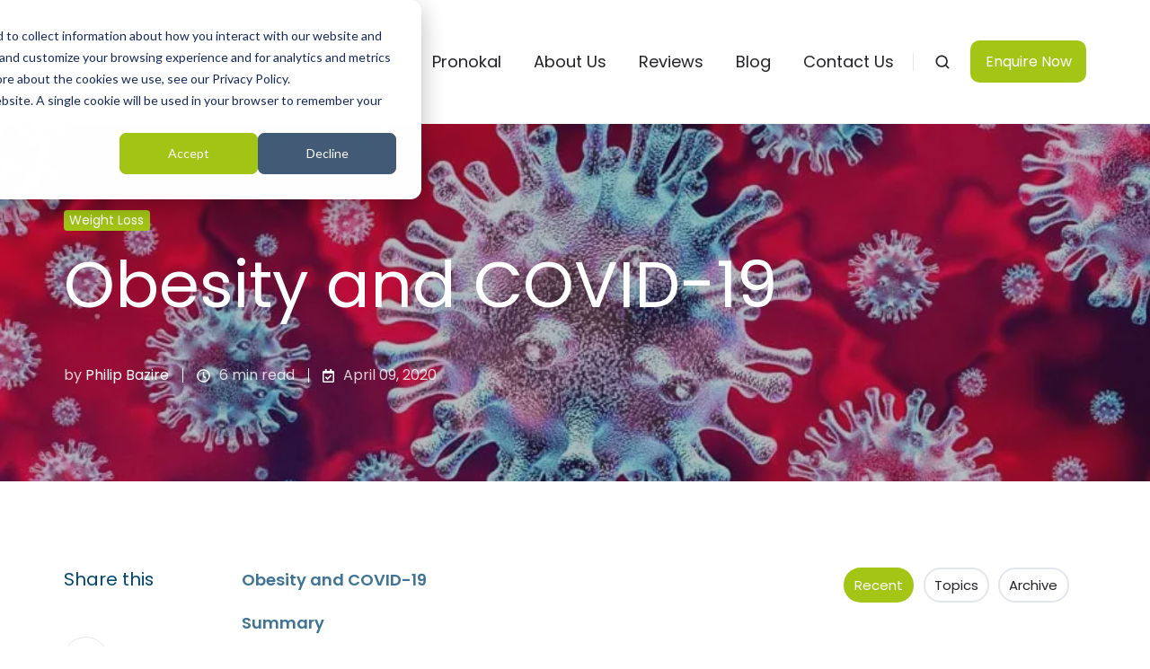

--- FILE ---
content_type: text/html; charset=UTF-8
request_url: https://www.drbazire.uk/blog/obesity-and-covid-19
body_size: 16225
content:
<!doctype html><html lang="en-gb" class="no-js blog-post"><head>
    <meta charset="utf-8">
    <title>Obesity and COVID-19 | Dr Bazire</title>
    <link rel="shortcut icon" href="https://www.drbazire.uk/hubfs/Dr%20Bazire%20Favicon%20(1).svg">
    <meta name="description" content="Serious disease is affecting around 20% of persons with COVID-19, and 5% develop complications. But a question that is still under debate is whether obesity is a risk factor for more serious disease or complications.">
    
		<script>
			var act = {};
      act.xs = 479;
      act.sm = 767;
      act.md = 1139;
			act.scroll_offset = {
				sm: 66,
				md: 66,
				lg: 66,
				get: function() {
					if(window.matchMedia('(max-width: 767px)').matches) return act.scroll_offset.sm;
					if(window.matchMedia('(min-width: 1140px)').matches) return act.scroll_offset.lg;
					return act.scroll_offset.md;
				},
				set: function(sm, md, lg){
					act.scroll_offset.sm = sm;
					act.scroll_offset.md = md;
					act.scroll_offset.lg = lg;
				}
			};
		</script>
    
<meta name="viewport" content="width=device-width, initial-scale=1">

    
    <meta property="og:description" content="Serious disease is affecting around 20% of persons with COVID-19, and 5% develop complications. But a question that is still under debate is whether obesity is a risk factor for more serious disease or complications.">
    <meta property="og:title" content="Obesity and COVID-19 | Dr Bazire">
    <meta name="twitter:description" content="Serious disease is affecting around 20% of persons with COVID-19, and 5% develop complications. But a question that is still under debate is whether obesity is a risk factor for more serious disease or complications.">
    <meta name="twitter:title" content="Obesity and COVID-19 | Dr Bazire">

    

    
    <style>
a.cta_button{-moz-box-sizing:content-box !important;-webkit-box-sizing:content-box !important;box-sizing:content-box !important;vertical-align:middle}.hs-breadcrumb-menu{list-style-type:none;margin:0px 0px 0px 0px;padding:0px 0px 0px 0px}.hs-breadcrumb-menu-item{float:left;padding:10px 0px 10px 10px}.hs-breadcrumb-menu-divider:before{content:'›';padding-left:10px}.hs-featured-image-link{border:0}.hs-featured-image{float:right;margin:0 0 20px 20px;max-width:50%}@media (max-width: 568px){.hs-featured-image{float:none;margin:0;width:100%;max-width:100%}}.hs-screen-reader-text{clip:rect(1px, 1px, 1px, 1px);height:1px;overflow:hidden;position:absolute !important;width:1px}
</style>

<link rel="stylesheet" href="https://www.drbazire.uk/hubfs/hub_generated/template_assets/1/245330388217/1768411270626/template_main.min.css">
<link rel="stylesheet" href="https://www.drbazire.uk/hubfs/hub_generated/template_assets/1/246990010590/1768411272627/template_child.min.css">
<link rel="stylesheet" href="https://www.drbazire.uk/hubfs/hub_generated/template_assets/1/245330405613/1768411261558/template_nav.min.css">
<link rel="stylesheet" href="https://www.drbazire.uk/hubfs/hub_generated/template_assets/1/245332406490/1768411290466/template_site-search.min.css">
<link rel="stylesheet" href="https://www.drbazire.uk/hubfs/hub_generated/template_assets/1/245330386124/1768411297274/template_lang-select.min.css">
<link rel="stylesheet" href="https://www.drbazire.uk/hubfs/hub_generated/template_assets/1/245332406494/1768411262010/template_mobile-nav.min.css">
<link rel="stylesheet" href="https://www.drbazire.uk/hubfs/hub_generated/template_assets/1/245330388183/1768411260745/template_header-01.min.css">
<link rel="stylesheet" href="https://www.drbazire.uk/hubfs/hub_generated/template_assets/1/245330388176/1768411269849/template_blog-hero-1.min.css">
<style>@media (min-width: 768px) {
              .blog-hero-1 {
                background-image: url('https://www.drbazire.uk/hubfs/images/Obesity-and-Covid19-Dr.-Bazire-B.webp');
              }
            }@media (max-width: 767px) {
              .blog-hero-1 {
                background-image: url('https://www.drbazire.uk/hs-fs/hubfs/images/Obesity-and-Covid19-Dr.-Bazire-B.webp?width=767&amp;name=Obesity-and-Covid19-Dr.-Bazire-B.webp');
              }
            }.blog-hero-1 {
            padding-top: 96px;
            padding-bottom: 96px;
          }
          @media (max-width: 767px) {
            .blog-hero-1 {
              padding-top: 48px;
              padding-bottom: 96px;
            }
          }
        </style>
<link rel="stylesheet" href="https://www.drbazire.uk/hubfs/hub_generated/template_assets/1/245330407668/1768411279083/template_blog-infobar.min.css">
<link rel="stylesheet" href="https://www.drbazire.uk/hubfs/hub_generated/template_assets/1/245330388175/1768411280903/template_blog-body-1.min.css">
<link rel="stylesheet" href="https://www.drbazire.uk/hubfs/hub_generated/template_assets/1/245324260539/1768411270628/template_tabs.min.css">
<link rel="stylesheet" href="/hs/hsstatic/AsyncSupport/static-1.501/sass/rss_post_listing.css">
<link rel="stylesheet" href="https://www.drbazire.uk/hubfs/hub_generated/template_assets/1/245324259528/1768411262847/template_form.min.css">
<link rel="stylesheet" href="https://www.drbazire.uk/hubfs/hub_generated/template_assets/1/245324259569/1768411272487/template_form-dark.min.css">
<link rel="stylesheet" href="https://www.drbazire.uk/hubfs/hub_generated/template_assets/1/245324259529/1768411256026/template_blog-classic-sidebar.min.css">
<link rel="stylesheet" href="https://www.drbazire.uk/hubfs/hub_generated/template_assets/1/245332404456/1768411304740/template_blog-nav.min.css">
<link rel="stylesheet" href="https://www.drbazire.uk/hubfs/hub_generated/template_assets/1/245330386139/1768411260151/template_blog-card.min.css">
<link rel="stylesheet" href="https://www.drbazire.uk/hubfs/hub_generated/template_assets/1/245324259573/1768411273339/template_section-intro.min.css">
<link rel="stylesheet" href="https://www.drbazire.uk/hubfs/hub_generated/template_assets/1/245332404437/1768411282075/template_one-field-form.min.css">
<link rel="stylesheet" href="https://www.drbazire.uk/hubfs/hub_generated/template_assets/1/245330407660/1768411283126/template_blog-sub.min.css">
<link rel="stylesheet" href="https://www.drbazire.uk/hubfs/hub_generated/template_assets/1/245332404444/1768411268624/template_rich-text.min.css">
<link rel="stylesheet" href="https://www.drbazire.uk/hubfs/hub_generated/module_assets/1/245332410586/1750063408694/module_icon.min.css">
<link rel="stylesheet" href="https://www.drbazire.uk/hubfs/hub_generated/template_assets/1/245330405617/1768411284478/template_footer-04.min.css">
<link rel="preload" as="style" href="https://145747460.fs1.hubspotusercontent-eu1.net/hubfs/145747460/raw_assets/media-default-modules/master/650/js_client_assets/assets/TrackPlayAnalytics-Cm48oVxd.css">

<link rel="preload" as="style" href="https://145747460.fs1.hubspotusercontent-eu1.net/hubfs/145747460/raw_assets/media-default-modules/master/650/js_client_assets/assets/Tooltip-DkS5dgLo.css">

<style>
  @font-face {
    font-family: "Poppins";
    font-weight: 400;
    font-style: normal;
    font-display: swap;
    src: url("/_hcms/googlefonts/Poppins/regular.woff2") format("woff2"), url("/_hcms/googlefonts/Poppins/regular.woff") format("woff");
  }
  @font-face {
    font-family: "Poppins";
    font-weight: 600;
    font-style: normal;
    font-display: swap;
    src: url("/_hcms/googlefonts/Poppins/600.woff2") format("woff2"), url("/_hcms/googlefonts/Poppins/600.woff") format("woff");
  }
  @font-face {
    font-family: "Poppins";
    font-weight: 700;
    font-style: normal;
    font-display: swap;
    src: url("/_hcms/googlefonts/Poppins/700.woff2") format("woff2"), url("/_hcms/googlefonts/Poppins/700.woff") format("woff");
  }
  @font-face {
    font-family: "Jost";
    font-weight: 700;
    font-style: normal;
    font-display: swap;
    src: url("/_hcms/googlefonts/Jost/700.woff2") format("woff2"), url("/_hcms/googlefonts/Jost/700.woff") format("woff");
  }
  @font-face {
    font-family: "Jost";
    font-weight: 500;
    font-style: normal;
    font-display: swap;
    src: url("/_hcms/googlefonts/Jost/500.woff2") format("woff2"), url("/_hcms/googlefonts/Jost/500.woff") format("woff");
  }
  @font-face {
    font-family: "Jost";
    font-weight: 600;
    font-style: normal;
    font-display: swap;
    src: url("/_hcms/googlefonts/Jost/600.woff2") format("woff2"), url("/_hcms/googlefonts/Jost/600.woff") format("woff");
  }
  @font-face {
    font-family: "Jost";
    font-weight: 400;
    font-style: normal;
    font-display: swap;
    src: url("/_hcms/googlefonts/Jost/regular.woff2") format("woff2"), url("/_hcms/googlefonts/Jost/regular.woff") format("woff");
  }
</style>

    <script type="application/ld+json">
{
  "mainEntityOfPage" : {
    "@type" : "WebPage",
    "@id" : "https://www.drbazire.uk/blog/obesity-and-covid-19"
  },
  "author" : {
    "name" : "Philip Bazire",
    "url" : "https://www.drbazire.uk/blog/author/philip-bazire",
    "@type" : "Person"
  },
  "headline" : "Obesity and COVID-19 | Dr Bazire",
  "datePublished" : "2020-04-09T04:00:00.000Z",
  "dateModified" : "2025-07-19T11:09:12.546Z",
  "publisher" : {
    "logo" : {
      "@type" : "ImageObject"
    },
    "@type" : "Organization"
  },
  "@context" : "https://schema.org",
  "@type" : "BlogPosting",
  "image" : [ "https://www.drbazire.uk/hubfs/images/Obesity-and-Covid19-Dr.-Bazire-B.webp" ]
}
</script>


    
<!--  Added by GoogleTagManager integration -->
<script>
var _hsp = window._hsp = window._hsp || [];
window.dataLayer = window.dataLayer || [];
function gtag(){dataLayer.push(arguments);}

var useGoogleConsentModeV2 = true;
var waitForUpdateMillis = 1000;



var hsLoadGtm = function loadGtm() {
    if(window._hsGtmLoadOnce) {
      return;
    }

    if (useGoogleConsentModeV2) {

      gtag('set','developer_id.dZTQ1Zm',true);

      gtag('consent', 'default', {
      'ad_storage': 'denied',
      'analytics_storage': 'denied',
      'ad_user_data': 'denied',
      'ad_personalization': 'denied',
      'wait_for_update': waitForUpdateMillis
      });

      _hsp.push(['useGoogleConsentModeV2'])
    }

    (function(w,d,s,l,i){w[l]=w[l]||[];w[l].push({'gtm.start':
    new Date().getTime(),event:'gtm.js'});var f=d.getElementsByTagName(s)[0],
    j=d.createElement(s),dl=l!='dataLayer'?'&l='+l:'';j.async=true;j.src=
    'https://www.googletagmanager.com/gtm.js?id='+i+dl;f.parentNode.insertBefore(j,f);
    })(window,document,'script','dataLayer','GTM-MZBGQQ9');

    window._hsGtmLoadOnce = true;
};

_hsp.push(['addPrivacyConsentListener', function(consent){
  if(consent.allowed || (consent.categories && consent.categories.analytics)){
    hsLoadGtm();
  }
}]);

</script>

<!-- /Added by GoogleTagManager integration -->



<link rel="amphtml" href="https://www.drbazire.uk/blog/obesity-and-covid-19?hs_amp=true">

<meta property="og:image" content="https://www.drbazire.uk/hubfs/images/Obesity-and-Covid19-Dr.-Bazire-B.webp">
<meta property="og:image:width" content="900">
<meta property="og:image:height" content="450">
<meta property="og:image:alt" content="obesity-and-covid-19">
<meta name="twitter:image" content="https://www.drbazire.uk/hubfs/images/Obesity-and-Covid19-Dr.-Bazire-B.webp">
<meta name="twitter:image:alt" content="obesity-and-covid-19">

<meta property="og:url" content="https://www.drbazire.uk/blog/obesity-and-covid-19">
<meta name="twitter:card" content="summary_large_image">

<link rel="canonical" href="https://www.drbazire.uk/blog/obesity-and-covid-19">

<meta property="og:type" content="article">
<link rel="alternate" type="application/rss+xml" href="https://www.drbazire.uk/blog/rss.xml">
<meta name="twitter:domain" content="www.drbazire.uk">
<script src="//platform.linkedin.com/in.js" type="text/javascript">
    lang: en_US
</script>

<meta http-equiv="content-language" content="en-gb">







  <meta name="generator" content="HubSpot"></head>
  <body class="  hs-content-id-251027803366 hs-blog-post hs-blog-id-251025660115">
<!--  Added by GoogleTagManager integration -->
<noscript><iframe src="https://www.googletagmanager.com/ns.html?id=GTM-MZBGQQ9" height="0" width="0" style="display:none;visibility:hidden"></iframe></noscript>

<!-- /Added by GoogleTagManager integration -->

    <div id="top"></div>
    <div class="page">
      
        <div data-global-resource-path="Act3 child/partials/header-01.html">














  


<header class="header header--1  header--sticky header--w-search header--wo-lang hs-search-hidden">
  <div class="container-fluid above-header">
<div class="row-fluid-wrapper">
<div class="row-fluid">
<div class="span12 widget-span widget-type-cell " style="" data-widget-type="cell" data-x="0" data-w="12">

</div><!--end widget-span -->
</div>
</div>
</div>
  <div class="header__sticky-wrapper">
    <div class="header__sticky-element">
      <div class="header__section header__section--main section">
        <div class="header__center container">
          <div class="row items-center">
            <div class="col s3 md-s3 sm-s4 justify-center">
              <div class="header__logo"><div class="header__logo__static"><div id="hs_cos_wrapper_static_header_logo" class="hs_cos_wrapper hs_cos_wrapper_widget hs_cos_wrapper_type_module widget-type-logo" style="" data-hs-cos-general-type="widget" data-hs-cos-type="module">
  






















  
  <span id="hs_cos_wrapper_static_header_logo_hs_logo_widget" class="hs_cos_wrapper hs_cos_wrapper_widget hs_cos_wrapper_type_logo" style="" data-hs-cos-general-type="widget" data-hs-cos-type="logo"><a href="/" id="hs-link-static_header_logo_hs_logo_widget" style="border-width:0px;border:0px;"><img src="https://www.drbazire.uk/hubfs/drbazirelogo.svg" class="hs-image-widget " height="123" style="height: auto;width:300px;border-width:0px;border:0px;" width="300" alt="drbazirelogo" title="drbazirelogo"></a></span>
</div></div><div class="header__logo__sticky"><div id="hs_cos_wrapper_sticky_header_logo" class="hs_cos_wrapper hs_cos_wrapper_widget hs_cos_wrapper_type_module widget-type-logo" style="" data-hs-cos-general-type="widget" data-hs-cos-type="module">
  






















  
  <span id="hs_cos_wrapper_sticky_header_logo_hs_logo_widget" class="hs_cos_wrapper hs_cos_wrapper_widget hs_cos_wrapper_type_logo" style="" data-hs-cos-general-type="widget" data-hs-cos-type="logo"><a href="https://146341447.hs-sites-eu1.com/home" id="hs-link-sticky_header_logo_hs_logo_widget" style="border-width:0px;border:0px;"><img src="https://www.drbazire.uk/hubfs/drbazirelogo.svg" class="hs-image-widget " height="123" style="height: auto;width:300px;border-width:0px;border:0px;" width="300" alt="drbazirelogo" title="drbazirelogo" loading="lazy"></a></span>
</div></div></div>
            </div>
            <div class="col s9 md-s9 sm-s8">
              <div class="flex flex-row items-center justify-end no-shrink wrap">
                <div class="header__nav">
                  <div id="hs_cos_wrapper_header_nav" class="hs_cos_wrapper hs_cos_wrapper_widget hs_cos_wrapper_type_module" style="" data-hs-cos-general-type="widget" data-hs-cos-type="module"><div class="module module--header_nav module--nav">
    <div class="module__inner">

  <nav class="nav nav--light nav--on-hover hs-skip-lang-url-rewrite" flyout-delay="0" aria-label="Main menu">
    <ul class="nav__list nav__list--level1"><li class="nav__item">
        <a class="nav__link" href="https://www.drbazire.uk">Home</a></li><li class="nav__item">
        <a class="nav__link" href="https://www.drbazire.uk/pronokal">Pronokal</a></li><li class="nav__item">
        <a class="nav__link" href="https://www.drbazire.uk/about-us">About Us</a></li><li class="nav__item">
        <a class="nav__link" href="https://www.drbazire.uk/reviews">Reviews</a></li><li class="nav__item">
        <a class="nav__link" href="https://www.drbazire.uk/blog">Blog</a></li><li class="nav__item">
        <a class="nav__link" href="https://www.drbazire.uk/contact-us">Contact Us</a></li></ul>
  </nav>

    </div>
  </div>

</div>
                </div>
                
                  <div class="header__search">
                    <div id="hs_cos_wrapper_header_search" class="hs_cos_wrapper hs_cos_wrapper_widget hs_cos_wrapper_type_module" style="" data-hs-cos-general-type="widget" data-hs-cos-type="module">


<div id="header_search" class="site-search site-search--light txt--light">
  <a href="javascript:;" class="site-search__open site-search__open--auto ui-icon" role="button" aria-label="Open search window">
    <svg width="24" height="24" viewbox="0 0 24 24" xmlns="http://www.w3.org/2000/svg">
      <path d="M20.71 19.29L17.31 15.9C18.407 14.5025 19.0022 12.7767 19 11C19 9.41775 18.5308 7.87103 17.6518 6.55544C16.7727 5.23984 15.5233 4.21446 14.0615 3.60896C12.5997 3.00346 10.9911 2.84504 9.43928 3.15372C7.88743 3.4624 6.46197 4.22433 5.34315 5.34315C4.22433 6.46197 3.4624 7.88743 3.15372 9.43928C2.84504 10.9911 3.00347 12.5997 3.60897 14.0615C4.21447 15.5233 5.23985 16.7727 6.55544 17.6518C7.87103 18.5308 9.41775 19 11 19C12.7767 19.0022 14.5025 18.407 15.9 17.31L19.29 20.71C19.383 20.8037 19.4936 20.8781 19.6154 20.9289C19.7373 20.9797 19.868 21.0058 20 21.0058C20.132 21.0058 20.2627 20.9797 20.3846 20.9289C20.5064 20.8781 20.617 20.8037 20.71 20.71C20.8037 20.617 20.8781 20.5064 20.9289 20.3846C20.9797 20.2627 21.0058 20.132 21.0058 20C21.0058 19.868 20.9797 19.7373 20.9289 19.6154C20.8781 19.4936 20.8037 19.383 20.71 19.29ZM5 11C5 9.81331 5.3519 8.65327 6.01119 7.66658C6.67047 6.67988 7.60755 5.91085 8.7039 5.45672C9.80026 5.0026 11.0067 4.88378 12.1705 5.11529C13.3344 5.3468 14.4035 5.91824 15.2426 6.75736C16.0818 7.59647 16.6532 8.66557 16.8847 9.82946C17.1162 10.9933 16.9974 12.1997 16.5433 13.2961C16.0892 14.3925 15.3201 15.3295 14.3334 15.9888C13.3467 16.6481 12.1867 17 11 17C9.4087 17 7.88258 16.3679 6.75736 15.2426C5.63214 14.1174 5 12.5913 5 11Z" fill="currentColor" />
    </svg>
  </a>
  <div class="site-search__popup">
    <div class="site-search__bar">
      <form id="searchForm" class="site-search__form" autocomplete="off" results-zero-text="Sorry, no results found.">
        <input class="site-search__input" id="searchInput" name="searchInput" type="text" placeholder="Search our website" title="Search our website">
        <input name="portalId" type="hidden" value="146341447">
        <input name="language" type="hidden" value="en-gb">
        <input name="domains" type="hidden" value="all">
        <input name="resultsLength" type="hidden" value="LONG">
        <button class="site-search__submit ui-icon" type="submit" aria-label="Search">
          <svg width="24" height="24" viewbox="0 0 24 24" xmlns="http://www.w3.org/2000/svg">
            <path d="M20.71 19.29L17.31 15.9C18.407 14.5025 19.0022 12.7767 19 11C19 9.41775 18.5308 7.87103 17.6518 6.55544C16.7727 5.23984 15.5233 4.21446 14.0615 3.60896C12.5997 3.00346 10.9911 2.84504 9.43928 3.15372C7.88743 3.4624 6.46197 4.22433 5.34315 5.34315C4.22433 6.46197 3.4624 7.88743 3.15372 9.43928C2.84504 10.9911 3.00347 12.5997 3.60897 14.0615C4.21447 15.5233 5.23985 16.7727 6.55544 17.6518C7.87103 18.5308 9.41775 19 11 19C12.7767 19.0022 14.5025 18.407 15.9 17.31L19.29 20.71C19.383 20.8037 19.4936 20.8781 19.6154 20.9289C19.7373 20.9797 19.868 21.0058 20 21.0058C20.132 21.0058 20.2627 20.9797 20.3846 20.9289C20.5064 20.8781 20.617 20.8037 20.71 20.71C20.8037 20.617 20.8781 20.5064 20.9289 20.3846C20.9797 20.2627 21.0058 20.132 21.0058 20C21.0058 19.868 20.9797 19.7373 20.9289 19.6154C20.8781 19.4936 20.8037 19.383 20.71 19.29ZM5 11C5 9.81331 5.3519 8.65327 6.01119 7.66658C6.67047 6.67988 7.60755 5.91085 8.7039 5.45672C9.80026 5.0026 11.0067 4.88378 12.1705 5.11529C13.3344 5.3468 14.4035 5.91824 15.2426 6.75736C16.0818 7.59647 16.6532 8.66557 16.8847 9.82946C17.1162 10.9933 16.9974 12.1997 16.5433 13.2961C16.0892 14.3925 15.3201 15.3295 14.3334 15.9888C13.3467 16.6481 12.1867 17 11 17C9.4087 17 7.88258 16.3679 6.75736 15.2426C5.63214 14.1174 5 12.5913 5 11Z" fill="currentColor"></path>
          </svg>
        </button>
        <a href="javascript:;" class="site-search__close ui-icon" role="button" aria-label="Close search window">
          <svg width="24" height="24" viewbox="0 0 24 24" xmlns="http://www.w3.org/2000/svg">
            <path d="M20.707 4.707a1 1 0 0 0-1.414-1.414L12 10.586 4.707 3.293a1 1 0 0 0-1.414 1.414L10.586 12l-7.293 7.293a1 1 0 1 0 1.414 1.414L12 13.414l7.293 7.293a1 1 0 0 0 1.414-1.414L13.414 12l7.293-7.293z" fill="currentColor" />
          </svg>
        </a>
      </form>
    </div>
    <div class="site-search__results">
      <div class="site-search__results-block">
        <div class="site-search__result-template"><div class="site-search__result-text">
            <div class="site-search__result-title ui-label"></div>
            <div class="site-search__result-desc small-text"></div>
          </div>
        </div>
        <button class="site-search__more btn btn--fill btn--medium btn--accent">More results</button>
      </div>
    </div>
  </div>
</div></div>
                  </div>
                
                
                  <div class="header__lang">
                    <div id="hs_cos_wrapper_header_lang" class="hs_cos_wrapper hs_cos_wrapper_widget hs_cos_wrapper_type_module" style="" data-hs-cos-general-type="widget" data-hs-cos-type="module">



<div class="module module--header_lang module--lang-select">
    <div class="module__inner">

  
  

    </div>
  </div>
</div>
                  </div>
                
                <div class="header__buttons">
                  <div class="header__buttons__static">
                    <div id="hs_cos_wrapper_static_header_buttons" class="hs_cos_wrapper hs_cos_wrapper_widget hs_cos_wrapper_type_module" style="" data-hs-cos-general-type="widget" data-hs-cos-type="module">


<div class="module module--static_header_buttons module--button">
    <div class="module__inner">

  <div class="inline-items">
        
        
        
    
  <a href="https://www.drbazire.uk/enquire-now" class="btn btn--fill btn--medium btn--accent btn--default  btn--static_header_buttons-1">
          
          Enquire Now
        </a></div>

    </div>
  </div>
</div>
                  </div>
                  <div class="header__buttons__overlap">
                    <div id="hs_cos_wrapper_overlapping_header_buttons" class="hs_cos_wrapper hs_cos_wrapper_widget hs_cos_wrapper_type_module" style="" data-hs-cos-general-type="widget" data-hs-cos-type="module">


<div class="module module--overlapping_header_buttons module--button">
    <div class="module__inner">

  <div class="inline-items">
        
        
        
    
  <a href="https://www.drbazire.uk/enquire-now" class="btn btn--fill btn--medium btn--accent btn--default  btn--overlapping_header_buttons-1">
          
          Enquire Now
        </a></div>

    </div>
  </div>
</div>
                  </div>
                  
                    <div class="header__buttons__sticky">
                      <div id="hs_cos_wrapper_sticky_header_buttons" class="hs_cos_wrapper hs_cos_wrapper_widget hs_cos_wrapper_type_module" style="" data-hs-cos-general-type="widget" data-hs-cos-type="module">


<div class="module module--sticky_header_buttons module--button">
    <div class="module__inner">

  <div class="inline-items">
        
        
        
    
  <a href="https://www.drbazire.uk/enquire-now" class="btn btn--fill btn--medium btn--accent btn--default  btn--sticky_header_buttons-1">
          
          Enquire Now
        </a></div>

    </div>
  </div>
</div>
                    </div>
                  
                </div>
                <div class="header__mobile-nav">
                  <div id="hs_cos_wrapper_header_mobile_nav" class="hs_cos_wrapper hs_cos_wrapper_widget hs_cos_wrapper_type_module" style="" data-hs-cos-general-type="widget" data-hs-cos-type="module">







<div class="module module--header_mobile_nav module--mnav">
    <div class="module__inner">

  <div class="mnav mnav--light">
    <a class="mnav__open mnav__open--auto ui-icon" href="javascript:;" role="button" aria-label="Open menu">
      <svg width="24" height="24" viewbox="0 0 24 24" xmlns="http://www.w3.org/2000/svg">
        <path d="M3 6a1 1 0 0 1 1-1h16a1 1 0 1 1 0 2H4a1 1 0 0 1-1-1zm0 6a1 1 0 0 1 1-1h16a1 1 0 1 1 0 2H4a1 1 0 0 1-1-1zm1 5a1 1 0 1 0 0 2h16a1 1 0 1 0 0-2H4z" fill="currentColor" />
      </svg>
    </a>
    <div class="mnav__overlay"></div>
    <div class="mnav__popup">
      
      <div class="mnav__section mnav__section--first mnav__menu hs-skip-lang-url-rewrite">
        
  
  
    <ul class="mnav__menu__list mnav__menu__list--level1">
      <li class="mnav__menu__item">
        <div class="mnav__menu__label">
          <a class="mnav__menu__link" href="https://www.drbazire.uk">Home</a>
          
        </div>
        
  
  

      </li>
    
  
    
      <li class="mnav__menu__item">
        <div class="mnav__menu__label">
          <a class="mnav__menu__link" href="https://www.drbazire.uk/pronokal">Pronokal</a>
          
        </div>
        
  
  

      </li>
    
  
    
      <li class="mnav__menu__item">
        <div class="mnav__menu__label">
          <a class="mnav__menu__link" href="https://www.drbazire.uk/about-us">About Us</a>
          
        </div>
        
  
  

      </li>
    
  
    
      <li class="mnav__menu__item">
        <div class="mnav__menu__label">
          <a class="mnav__menu__link" href="https://www.drbazire.uk/reviews">Reviews</a>
          
        </div>
        
  
  

      </li>
    
  
    
      <li class="mnav__menu__item">
        <div class="mnav__menu__label">
          <a class="mnav__menu__link" href="https://www.drbazire.uk/blog">Blog</a>
          
        </div>
        
  
  

      </li>
    
  
    
      <li class="mnav__menu__item">
        <div class="mnav__menu__label">
          <a class="mnav__menu__link" href="https://www.drbazire.uk/contact-us">Contact Us</a>
          
        </div>
        
  
  

      </li>
    </ul>
  

      </div>
      
      
      
      
        <div class="mnav__section mnav__buttons inline-items inline-items--left">
    
  <a href="https://www.drbazire.uk" class="btn btn--fill btn--medium btn--accent btn--default  btn--header_mobile_nav-1">
                
                Enquire Now
              </a></div>
      
      
      
      
      
      
      
      
      <a href="javascript:;" class="mnav__close ui-icon" role="button" aria-label="Open menu">
        <svg width="24" height="24" viewbox="0 0 24 24" xmlns="http://www.w3.org/2000/svg">
          <path d="M20.707 4.707a1 1 0 0 0-1.414-1.414L12 10.586 4.707 3.293a1 1 0 0 0-1.414 1.414L10.586 12l-7.293 7.293a1 1 0 1 0 1.414 1.414L12 13.414l7.293 7.293a1 1 0 0 0 1.414-1.414L13.414 12l7.293-7.293z" fill="currentColor" />
        </svg>
      </a>
    </div>
  </div>

    </div>
  </div>
</div>
                </div>
              </div>
            </div>
          </div>
        </div>
      </div>
    </div>
  </div>
</header>

</div>
      
      <main id="main-content" class="body">
        
    <div class="blog-hero-1 section minh-half justify-end"><div class="blog-hero-1__center container">
        <div class="row">
          <div class="col s12">
            <div class="blog-hero-1__overlay" style="opacity: 0.3"></div>
            <div class="blog-hero-1__contents"><div class="blog-hero-1__tags">
                  <div class="blog-hero-1__tags-visible"><a href="https://www.drbazire.uk/blog/tag/weight-loss" class="blog-hero-1__tag badge badge--medium badge--accent badge--lowercase">Weight Loss</a></div></div><div class="blog-hero-1__title txt--dark">
                <h1 class="display"><span id="hs_cos_wrapper_name" class="hs_cos_wrapper hs_cos_wrapper_meta_field hs_cos_wrapper_type_text" style="" data-hs-cos-general-type="meta_field" data-hs-cos-type="text">Obesity and COVID-19</span></h1>
              </div>
                <div class="blog-hero-1__infobar blog-infobar blog-infobar--dark"><div class="blog-infobar__author"><div class="blog-hero-1__author-name">by <a href="https://www.drbazire.uk/blog/author/philip-bazire">Philip Bazire</a></div>
                    </div><div class="blog-infobar__time">
                      <svg width="15" height="15" xmlns="http://www.w3.org/2000/svg" viewbox="0 0 512 512"><path fill="currentColor" d="M256 8C119 8 8 119 8 256s111 248 248 248 248-111 248-248S393 8 256 8zm0 448c-110.5 0-200-89.5-200-200S145.5 56 256 56s200 89.5 200 200-89.5 200-200 200zm61.8-104.4l-84.9-61.7c-3.1-2.3-4.9-5.9-4.9-9.7V116c0-6.6 5.4-12 12-12h32c6.6 0 12 5.4 12 12v141.7l66.8 48.6c5.4 3.9 6.5 11.4 2.6 16.8L334.6 349c-3.9 5.3-11.4 6.5-16.8 2.6z"></path></svg> 
  
  
  6
 min read
                    </div><div class="blog-infobar__date">
                      <svg width="13" height="15" xmlns="http://www.w3.org/2000/svg" viewbox="0 0 448 512"><path fill="currentColor" d="M400 64h-48V12c0-6.627-5.373-12-12-12h-40c-6.627 0-12 5.373-12 12v52H160V12c0-6.627-5.373-12-12-12h-40c-6.627 0-12 5.373-12 12v52H48C21.49 64 0 85.49 0 112v352c0 26.51 21.49 48 48 48h352c26.51 0 48-21.49 48-48V112c0-26.51-21.49-48-48-48zm-6 400H54a6 6 0 0 1-6-6V160h352v298a6 6 0 0 1-6 6zm-52.849-200.65L198.842 404.519c-4.705 4.667-12.303 4.637-16.971-.068l-75.091-75.699c-4.667-4.705-4.637-12.303.068-16.971l22.719-22.536c4.705-4.667 12.303-4.637 16.97.069l44.104 44.461 111.072-110.181c4.705-4.667 12.303-4.637 16.971.068l22.536 22.718c4.667 4.705 4.636 12.303-.069 16.97z"></path></svg> April 09, 2020
                    </div></div></div>
          </div>
        </div>
      </div>
    </div>
  <div class="blog-body-1 blog-body-1--extended section">
    <div class="blog-body__center container">
      <div class="row">
        
        <div class="blog-body-1__main col s7 md-s10">
          <div class="blog-body-1__content"><div id="hs_cos_wrapper_narration" class="hs_cos_wrapper hs_cos_wrapper_widget hs_cos_wrapper_type_module" style="" data-hs-cos-general-type="widget" data-hs-cos-type="module"><link rel="stylesheet" href="https://145747460.fs1.hubspotusercontent-eu1.net/hubfs/145747460/raw_assets/media-default-modules/master/650/js_client_assets/assets/TrackPlayAnalytics-Cm48oVxd.css">
<link rel="stylesheet" href="https://145747460.fs1.hubspotusercontent-eu1.net/hubfs/145747460/raw_assets/media-default-modules/master/650/js_client_assets/assets/Tooltip-DkS5dgLo.css">

    <script type="text/javascript">
      window.__hsEnvConfig = {"hsDeployed":true,"hsEnv":"prod","hsJSRGates":["CMS:JSRenderer:SeparateIslandRenderOption","CMS:JSRenderer:CompressResponse","CMS:JSRenderer:MinifyCSS","CMS:JSRenderer:GetServerSideProps","CMS:JSRenderer:LocalProxySchemaVersion1","CMS:JSRenderer:SharedDeps"],"hublet":"eu1","portalID":146341447};
      window.__hsServerPageUrl = "https:\u002F\u002Fwww.drbazire.uk\u002Fblog\u002Fobesity-and-covid-19";
      window.__hsBasePath = "\u002Fblog\u002Fobesity-and-covid-19";
    </script>
      </div><span id="hs_cos_wrapper_post_body" class="hs_cos_wrapper hs_cos_wrapper_meta_field hs_cos_wrapper_type_rich_text" style="" data-hs-cos-general-type="meta_field" data-hs-cos-type="rich_text"><p><strong>Obesity and COVID-19</strong></p>
<p><em><strong>Summary</strong></em></p>
<p>Serious disease is affecting around 20% of persons with COVID-19, and 5% develop complications. But a question that is still under debate is whether obesity is a risk factor for more serious disease or complications.</p>
<p>For those of you uncertain about the terminology:</p>
<ul>
<li>Coronavirus: the common name for a family of viruses, some of which can infect humans</li>
<li>SARS-CoV-2: a strain of coronavirus that was first detected in China late in 2019 and that is the cause of the current pandemic</li>
<li>COVID-19: the disease caused by infection with SARS-CoV-2</li>
</ul>
<p>Obesity is now considered by some sources to be a risk factor for more serious symptoms of COVID-19. This is probably because the chronic conditions that have been shown to make COVID-19 worse are more common in obesity: heart disease, diabetes, cancer, and alterations of the immune system.</p>
<p>Obesity also increases the risk because medical procedures, such as intubation for assisted ventilation, are more difficult. Ventilators must work at high pressure due to the weight of the chest wall; this can harm the lung tissues. Prolonged bed rest has a higher risk of causing skin problems if you are obese, and it can be more difficult for the body to cope lying flat for long periods.</p>
<p>Finally, obesity is associated with a chronic inflammatory state in the fat tissue. This keeps the immune system on high alert, making it more likely to overreact to triggers like the coronavirus. Should this happen, the immune system can damage the lungs, interfering with respiratory function. This is one of the reasons why some COVID-19 patients require intensive care.</p>
<p>Persons with weight issues should therefore consider themselves to be in the at-risk groups for more serious disease. They should be stricter with their isolation procedures and hand hygiene, and anyone who may be helping people in this situation should show equal respect for isolation measures. Losing weight should be done under strict control; fad diets will weaken your immune system and could therefore have a negative health effect if you become infected. See the end of this document for some additional comments on diet and weight loss.</p>
<p><em>If you would like a more detailed explanation, please read on</em></p>
<blockquote><!--more-->
<p><strong>Risk factors for more severe symptoms of COVID-19</strong></p>
</blockquote>
<p>The conditions that that have been identified as risk factors for more severe disease due to SARS-CoV-2 infection (COVID-19) are the following:</p>
<ul>
<li>Over 60 years of age</li>
<li>Pregnancy</li>
</ul>
<p>And the following diseases:</p>
<ul>
<li>Cardiovascular disease and high blood pressure</li>
<li>Diabetes</li>
<li>Chronic lung disease</li>
<li>Cancer</li>
<li>Conditions that affect the immune response</li>
</ul>
<p><span>However, scientific societies such as The Obesity Society and the World Obesity Federation now consider that obesity puts patients at greater risk. The main reasons for this are the following:</span></p>
<ul>
<li>The diseases listed above are more common in overweight and obesity</li>
<li>If more serious disease occurs, nursing care is more difficult</li>
<li>Medical procedures such as intubation and ventilation can be more complex</li>
</ul>
<p>Parallels are being drawn with the risk of complications during influenza infection. The Center for Disease Control of the United States recognised obesity as a risk factor for complications during the 2009 flu pandemic.</p>
<p>Further evidence of doctors’ concern comes from the treatment protocols used by hospitals, which are being regularly updated at the moment. For example, the YNHHS (a US regional health system with links to Yale University) now includes body mass index among the criteria for earlier specific therapy in its treatment algorithm for COVID-19.</p>
<p>It now appears clear, therefore, that we must take special care of persons with obesity, ensuring adequate isolation and being even more vigilant with hygiene measures. However, let us not forget that social isolation is a central factor in the stigma still felt by many obese patients; the stricter isolation needed during the pandemic could increase this psychological stress.</p>
<p>Health professionals and the public in general must be aware of these issues and must take them into account as we face special situations during this pandemic.</p>
<blockquote>
<p><strong>Obesity and the immune system</strong></p>
</blockquote>
<p>Obesity and metabolic syndrome (a group of signs and symptoms that indicates metabolic imbalance and an increased risk of chronic disease) are known to alter immune status, provoking</p>
<ul>
<li>Adipose (fat) tissue inflammation</li>
<li>Changes in leukocyte (white blood cell) counts</li>
</ul>
<p>These changes are responsible for impaired immunity in obesity and are considered to be the link between obesity and chronic disease.</p>
<blockquote>
<p><strong>Pulmonary complications of COVID-19</strong></p>
</blockquote>
<p>Those complications of COVID-19 that affect the lungs are the principal cause of death in this disease. Pulmonary complications are of different types: pneumonia due to the virus; secondary bacterial pneumonia; and cytokine storm.</p>
<p>Viral pneumonia due to SARS-CoV-2 is particularly severe as it tends to affect the whole of both lungs, rather than just a segment (bacterial pneumonia usually only affects a part of one of the lungs). As yet, we have no specific treatment, and can only use supportive measures, such as assisted ventilation, to give the body’s immune system time to overcome the disease.</p>
<p>Secondary bacterial pneumonia is when bacteria infect an area of a lung previously damaged by another infection (in this case, SARS-CoV-2). This requires antibiotic treatment.</p>
<p>Cytokine storm, otherwise known as macrophage activation syndrome, is a hyperinflammatory reaction. This is a hugely exaggerated immune response that can be triggered by the SARS-CoV-2 virus. In this situation, the body’s defence systems designed to fight infection cause damage to the body’s own tissues. Lung damage is a common complication of a cytokine storm and can lead to acute respiratory distress requiring treatment in intensive care.</p>
<p><strong><em>Obesity and cytokine storm</em></strong></p>
<p>In obesity, there is a state of chronic low-grade inflammation caused by changes in the adipose tissue. This chronic inflammation depends in part on T lymphocytes and macrophages, which just happen to be principal actors in the cytokine storm. It would appear that obesity could therefore make an individual more susceptible to this increased immune reaction to infectious organisms, increasing the risk of developing respiratory complications.</p>
<blockquote>
<p><strong>What to do about it</strong></p>
</blockquote>
<p>The first and most immediately important thing to do is eat a balanced healthy diet. My recommendation is to follow a Mediterranean-style diet, based mainly on plant foods, including a wide range of coloured vegetables (the colours come from different molecules such as antioxidants, vitamins, etc., which support the body systems that fight infection). For people who eat meat and fish: limit red meat intake, preferably eating fish and white meat (chicken, turkey); fish should be eaten 2 or 3 times a week, with oily fish (sardines, mackerel, salmon…) making up 1 or 2 of those servings.</p>
<p>Carbohydrates: always use the healthy carbs – i.e. unrefined. Wholegrain products (especially wholegrain wheat products, oats, brown rice, quinoa…), pulses and legumes, seeds such as chia and pumpkin, nuts. Be careful not to overdo it with seeds and nuts as they have a lot of calories because of the fats they contain (though these are healthy fats, in general). When using prepared foods such as bread or pasta, look for wholegrain/wholemeal varieties. And remember there are now interesting pasta substitutes made of lentil, pea or other unrefined flours.</p>
<p>Processed foods: Avoid fast food. These foods are designed to increase our appetite by activating our reward centres in the brain. They typically do this by including energy-dense ingredients, a ratio of fats to carbs known to be more pleasurable to the palate (1 fat:2 carb), refined carbs with a high fructose content to make the taste sweeter, and a high salt content. The fats are usually the unhealthy ones (particularly trans fats), used to achieve the desired consistency. Most products have a low fibre content and a very high number of “chemical” ingredients to extend the expiry date. Both of these factors are going to have a negative effect on the gut bacteria; this gut microbiome is now known to play a very important role in health, particularly through its effect on immune regulation. In summary, fast foods have a deleterious effect on health. Most processed foods are similar to fast foods from the health point of view, as processing typically removes certain key ingredients and adds chemicals.</p>
<p>Consider losing weight. As already mentioned, overweight and obesity are associated with an inflammatory state. Weight loss will reduce this inflammation. This can have very positive effects on the changes that predispose to chronic disease, such as insulin resistance. But please be aware that not all diets are the same. Fad diets that do not provide the micronutrients needed by the body are detrimental to health. Talk to a health professional to find a healthy weight-management programme that works for you.</p></span>
            
          </div>
        </div><div class="blog-body-1__spacer col s2 lg-hidden sm-hidden" style="order: 3;"></div><div class="blog-body-1__aside-2 col s3 md-s10">
                
                <div class="blog-classic-sidebar__tabs tabs tabs--light tabs--buttons-small tabs--indent" data-tabs-inactive="btn--light btn--outline" data-tabs-active="btn--accent btn--fill">
                  <ul class="tabs__nav justify-start"><li class="tabs__nav-item">
                        <button class="tabs__btn btn btn--small btn--pill btn--accent btn--fill tabs__btn--active" go-to-tab="blog-recent-posts">Recent</button>
                      </li><li class="tabs__nav-item">
                        <button class="tabs__btn btn btn--small btn--pill btn--light btn--outline" go-to-tab="blog-topics">Topics</button>
                      </li><li class="tabs__nav-item">
                        <button class="tabs__btn btn btn--small btn--pill btn--light btn--outline" go-to-tab="blog-archive">Archive</button>
                      </li></ul>
                  <div class="tabs__content"><button class="tabs__btn btn btn--small btn--pill btn--accent btn--fill tabs__btn--active" go-to-tab="blog-recent-posts">Recent</button>
                      <div class="tabs__tab tabs__tab--active txt--light txt--unstyle-lists txt--unstyle-links important-text small-text" id="blog-recent-posts">
                        <span id="hs_cos_wrapper_blog_recent_posts" class="hs_cos_wrapper hs_cos_wrapper_widget hs_cos_wrapper_type_post_listing" style="" data-hs-cos-general-type="widget" data-hs-cos-type="post_listing"><div class="block">
  <h3></h3>
  <div class="widget-module">
    <ul class="hs-hash-1031248708-1768414791234">
    </ul>
  </div>
</div>
</span>
                      </div>
                      <button class="tabs__btn btn btn--small btn--pill btn--light btn--outline" go-to-tab="blog-topics">Topics</button>
                      <div class="tabs__tab txt--light txt--unstyle-lists txt--unstyle-links important-text small-text" id="blog-topics">
                        <span id="hs_cos_wrapper_blog_topics" class="hs_cos_wrapper hs_cos_wrapper_widget hs_cos_wrapper_type_post_filter" style="" data-hs-cos-general-type="widget" data-hs-cos-type="post_filter"><div class="block">
  <h3></h3>
  <div class="widget-module">
    <ul>
      
        <li>
          <a href="https://www.drbazire.uk/blog/tag/weight-loss">Weight Loss <span class="filter-link-count" dir="ltr">(16)</span></a>
        </li>
      
    </ul>
    
  </div>
</div>
</span>
                      </div><button class="tabs__btn btn btn--small btn--pill btn--light btn--outline" go-to-tab="blog-archive">Archive</button>
                      <div class="tabs__tab txt--light txt--unstyle-lists txt--unstyle-links important-text small-text" id="blog-archive">
                        <span id="hs_cos_wrapper_blog_archive" class="hs_cos_wrapper hs_cos_wrapper_widget hs_cos_wrapper_type_post_filter" style="" data-hs-cos-general-type="widget" data-hs-cos-type="post_filter"><div class="block">
  <h3></h3>
  <div class="widget-module">
    <ul>
      
        <li>
          <a href="https://www.drbazire.uk/blog/archive/2021/11">November 2021 <span class="filter-link-count" dir="ltr">(2)</span></a>
        </li>
      
        <li>
          <a href="https://www.drbazire.uk/blog/archive/2020/04">April 2020 <span class="filter-link-count" dir="ltr">(10)</span></a>
        </li>
      
        <li>
          <a href="https://www.drbazire.uk/blog/archive/2020/01">January 2020 <span class="filter-link-count" dir="ltr">(4)</span></a>
        </li>
      
    </ul>
    
  </div>
</div>
</span>
                      </div></div>
                </div>
                
                
                <div class="blog-classic-sidebar__subscription form form--dark form--dark-no-accent txt--dark form--btn-white form--btn-large form--btn-outline form--hidden-labels form--box form--box-accent">
                  <h3 class="h4">Subscribe by email</h3>
                  <span id="hs_cos_wrapper_blog_sub_form" class="hs_cos_wrapper hs_cos_wrapper_widget hs_cos_wrapper_type_blog_subscribe" style="" data-hs-cos-general-type="widget" data-hs-cos-type="blog_subscribe"><h3 id="hs_cos_wrapper_blog_sub_form_title" class="hs_cos_wrapper form-title" data-hs-cos-general-type="widget_field" data-hs-cos-type="text"></h3>

<div id="hs_form_target_blog_sub_form_1489"></div>



</span>
                </div>
              
              </div><div class="blog-body-1__aside-1 col s2">
            <div class="blog-body-1__sharing">
              <div class="blog-body-1__sharing-title h4">Share this</div>
              <div class="clear"><div id="hs_cos_wrapper_sharing" class="hs_cos_wrapper hs_cos_wrapper_widget hs_cos_wrapper_type_module" style="" data-hs-cos-general-type="widget" data-hs-cos-type="module">



  


<div class="module module--sharing module--sharing">
    <div class="module__inner">

  <div class="sharing txt--light">
    
    <div class="sharing__icons inline-items" style="gap:.56rem">
      
        <a class="sharing__icon sharing__icon--twitter" href="https://x.com/intent/post?url=https://www.drbazire.uk/blog/obesity-and-covid-19&amp;text=Obesity+and+COVID-19+%7C+Dr+Bazire" target="_blank">
          <span class="screen-reader-text">Share on X</span>
          <span class="icon icon--medium icon--disc icon--outline icon--light" aria-hidden="true">
            <span class="icon__glyph">
              <svg xmlns="http://www.w3.org/2000/svg" width="512" height="512" viewbox="0 0 512 512"><path fill="currentColor" d="M389.2 48h70.6L305.6 224.2 487 464H345L233.7 318.6 106.5 464H35.8l164.9-188.5L26.8 48h145.6l100.5 132.9L389.2 48zm-24.8 373.8h39.1L151.1 88h-42l255.3 333.8z" /></svg>
            </span>
          </span>
        </a>
      
      
        <a class="sharing__icon sharing__icon--facebook" href="https://www.facebook.com/sharer/sharer.php?u=https://www.drbazire.uk/blog/obesity-and-covid-19&amp;t=Obesity+and+COVID-19+%7C+Dr+Bazire" target="_blank">
          <span class="screen-reader-text">Share on Facebook</span>
          <span class="icon icon--medium icon--disc icon--outline icon--light" aria-hidden="true">
            <span class="icon__glyph">
              <svg xmlns="http://www.w3.org/2000/svg" width="320" height="512" viewbox="0 0 320 512"><path fill="currentColor" d="M279.14 288l14.22-92.66h-88.91v-60.13c0-25.35 12.42-50.06 52.24-50.06h40.42V6.26S260.43 0 225.36 0c-73.22 0-121.08 44.38-121.08 124.72v70.62H22.89V288h81.39v224h100.17V288z"></path></svg>
            </span>
          </span>
        </a>
      
      
        <a class="sharing__icon sharing__icon--linkedin" href="https://www.linkedin.com/shareArticle?mini=true&amp;url=https://www.drbazire.uk/blog/obesity-and-covid-19&amp;t=Obesity+and+COVID-19+%7C+Dr+Bazire" target="_blank">
          <span class="screen-reader-text">Share on LinkedIn</span>
          <span class="icon icon--medium icon--disc icon--outline icon--light" aria-hidden="true">
            <span class="icon__glyph">
              <svg xmlns="http://www.w3.org/2000/svg" width="448" height="512" viewbox="0 0 448 512"><path fill="currentColor" d="M100.28 448H7.4V148.9h92.88zM53.79 108.1C24.09 108.1 0 83.5 0 53.8a53.79 53.79 0 0 1 107.58 0c0 29.7-24.1 54.3-53.79 54.3zM447.9 448h-92.68V302.4c0-34.7-.7-79.2-48.29-79.2-48.29 0-55.69 37.7-55.69 76.7V448h-92.78V148.9h89.08v40.8h1.3c12.4-23.5 42.69-48.3 87.88-48.3 94 0 111.28 61.9 111.28 142.3V448z"></path></svg>
            </span>
          </span>
        </a>
      
      
    </div>
  </div>

    </div>
  </div>
</div></div>
            </div>
          </div></div>
    </div>
  </div>
    <div class="blog-nav section hs-search-hidden">
      <div class="blog-nav__center container">
        <div class="row items-stretch">
          <div class="blog-nav__prev col s5 justify-center"><div class="blog-nav__label blog-nav__label--prev">Previous story</div>
              <a class="blog-nav__link blog-nav__link--prev" href="/blog/anthropometry">← Anthropometry</a></div>
          <div class="blog-nav__home col s2 justify-center">
            <a class="blog-nav__link blog-nav__link--home" href="/blog" aria-label="Blog">
              <svg width="24" height="24" viewbox="0 0 24 24" fill="none" xmlns="http://www.w3.org/2000/svg">
                <path fill-rule="evenodd" clip-rule="evenodd" d="M19.7858 7.08301L13.8102 2.59727C12.7148 1.77495 11.2099 1.80445 10.1467 2.6691L4.12227 7.5684C3.41279 8.14537 3 9.01739 3 9.93921V18.9601C3 20.639 4.34315 22 6 22L8 22H10H14H16L18 22C19.6569 22 21 20.639 21 18.9601V9.52566C21 8.56251 20.5496 7.65634 19.7858 7.08301ZM16 19.9734H18C18.5523 19.9734 19 19.5197 19 18.9601V9.52566C19 9.20461 18.8499 8.90255 18.5953 8.71144L12.6197 4.2257C12.2546 3.95159 11.7529 3.96143 11.3985 4.24965L5.37409 9.14894C5.1376 9.34126 5 9.63194 5 9.93921V18.9601C5 19.5197 5.44772 19.9734 6 19.9734H8V16.9335C8 14.6949 9.79086 12.8803 12 12.8803C14.2091 12.8803 16 14.6949 16 16.9335V19.9734ZM10 19.9734H14V16.9335C14 15.8142 13.1046 14.9069 12 14.9069C10.8954 14.9069 10 15.8142 10 16.9335V19.9734Z" fill="currentColor" />
              </svg>
            </a>
          </div>
          <div class="blog-nav__next col s5 justify-center"><div class="blog-nav__label blog-nav__label--next">Next story</div>
              <a class="blog-nav__link blog-nav__link--next" href="/blog/why-do-i-gain-weight">Why do I gain weight? →</a></div>
        </div>
      </div>
    </div><div class="blog-related section bg-light hs-search-hidden">
      <div class="blog-related__center container">
        <div class="row items-stretch justify-center">
  
            <div class="col s12"><div id="hs_cos_wrapper_related_posts_title" class="hs_cos_wrapper hs_cos_wrapper_widget hs_cos_wrapper_type_module" style="" data-hs-cos-general-type="widget" data-hs-cos-type="module">


<style>.module--related_posts_title{margin-bottom:48px;}.module--related_posts_title .module__inner{width:550px;}</style>
  <div class="module module--related_posts_title module--section-intro module--block-center module--text-center">
    <div class="module__inner">

  <div class="section-intro section-intro--light txt--light">
    
    
    <div class="section-intro__title">
      <h2 style="margin-bottom: 0;">You May Also Like</h2>
    </div>
    
    <div class="section-intro__desc">
      <div class="section-intro__desc-inner clear">
        <p>These Related Stories</p>
      </div>
    </div>
    
      <div class="section-intro__divider section-intro__divider--auto"><div class="section-intro__divider-line"></div></div>
    
  </div>

    </div>
  </div>
</div></div><div class="col s4 md-s6 sm-s12 flex-row">
            <div class="blog-card blog-card--white blog-card--shadow blog-card--with-img">
              <a class="blog-card__link" href="https://www.drbazire.uk/blog/obesity-related-disease"><span class="screen-reader-text">Obesity-related disease</span></a>
              <div class="blog-card__content"><div class="blog-card__img"><img src="https://www.drbazire.uk/hubfs/images/The-Health-Risks-of-Obesity-Dr.webp" alt="obesity-related-disease" srcset="https://www.drbazire.uk/hs-fs/hubfs/images/The-Health-Risks-of-Obesity-Dr.webp?width=360&amp;name=The-Health-Risks-of-Obesity-Dr.webp 360w, https://www.drbazire.uk/hs-fs/hubfs/images/The-Health-Risks-of-Obesity-Dr.webp?width=480&amp;name=The-Health-Risks-of-Obesity-Dr.webp 480w, https://www.drbazire.uk/hs-fs/hubfs/images/The-Health-Risks-of-Obesity-Dr.webp?width=720&amp;name=The-Health-Risks-of-Obesity-Dr.webp 720w, https://www.drbazire.uk/hs-fs/hubfs/images/The-Health-Risks-of-Obesity-Dr.webp?width=768&amp;name=The-Health-Risks-of-Obesity-Dr.webp 768w, https://www.drbazire.uk/hs-fs/hubfs/images/The-Health-Risks-of-Obesity-Dr.webp?width=1350&amp;name=The-Health-Risks-of-Obesity-Dr.webp 1350w, https://www.drbazire.uk/hs-fs/hubfs/images/The-Health-Risks-of-Obesity-Dr.webp?width=1440&amp;name=The-Health-Risks-of-Obesity-Dr.webp 1440w, https://www.drbazire.uk/hs-fs/hubfs/images/The-Health-Risks-of-Obesity-Dr.webp?width=1920&amp;name=The-Health-Risks-of-Obesity-Dr.webp 1920w, https://www.drbazire.uk/hs-fs/hubfs/images/The-Health-Risks-of-Obesity-Dr.webp?width=2278&amp;name=The-Health-Risks-of-Obesity-Dr.webp 2278w" loading="lazy"></div><div class="blog-card__body">
                  <div class="blog-card__text"><div class="blog-card__tags">
                        <a href="https://www.drbazire.uk/blog/tag/weight-loss"><span class="badge badge--medium badge--accent badge--lowercase">Weight Loss</span></a>
                      </div><h3 class="blog-card__title h4">Obesity-related disease</h3></div><div class="blog-card__info small-text"><span class="blog-card__date">April 04, 2020</span><span class="blog-card__readtime">
  
  
  3
 min read</span></div></div>
              </div>
            </div>
          </div>

  <div class="col s4 md-s6 sm-s12 flex-row">
            <div class="blog-card blog-card--white blog-card--shadow blog-card--with-img">
              <a class="blog-card__link" href="https://www.drbazire.uk/blog/body-fat-percentage"><span class="screen-reader-text">Body fat percentage</span></a>
              <div class="blog-card__content"><div class="blog-card__img"><img src="https://www.drbazire.uk/hubfs/images/Body-fat-percentage-Dr.-Bazire-B.webp" alt="body-fat-percentage" srcset="https://www.drbazire.uk/hs-fs/hubfs/images/Body-fat-percentage-Dr.-Bazire-B.webp?width=360&amp;name=Body-fat-percentage-Dr.-Bazire-B.webp 360w, https://www.drbazire.uk/hs-fs/hubfs/images/Body-fat-percentage-Dr.-Bazire-B.webp?width=480&amp;name=Body-fat-percentage-Dr.-Bazire-B.webp 480w, https://www.drbazire.uk/hs-fs/hubfs/images/Body-fat-percentage-Dr.-Bazire-B.webp?width=720&amp;name=Body-fat-percentage-Dr.-Bazire-B.webp 720w, https://www.drbazire.uk/hs-fs/hubfs/images/Body-fat-percentage-Dr.-Bazire-B.webp?width=768&amp;name=Body-fat-percentage-Dr.-Bazire-B.webp 768w, https://www.drbazire.uk/hs-fs/hubfs/images/Body-fat-percentage-Dr.-Bazire-B.webp?width=1350&amp;name=Body-fat-percentage-Dr.-Bazire-B.webp 1350w, https://www.drbazire.uk/hs-fs/hubfs/images/Body-fat-percentage-Dr.-Bazire-B.webp?width=1440&amp;name=Body-fat-percentage-Dr.-Bazire-B.webp 1440w, https://www.drbazire.uk/hs-fs/hubfs/images/Body-fat-percentage-Dr.-Bazire-B.webp?width=1920&amp;name=Body-fat-percentage-Dr.-Bazire-B.webp 1920w, https://www.drbazire.uk/hs-fs/hubfs/images/Body-fat-percentage-Dr.-Bazire-B.webp?width=2278&amp;name=Body-fat-percentage-Dr.-Bazire-B.webp 2278w" loading="lazy"></div><div class="blog-card__body">
                  <div class="blog-card__text"><div class="blog-card__tags">
                        <a href="https://www.drbazire.uk/blog/tag/weight-loss"><span class="badge badge--medium badge--accent badge--lowercase">Weight Loss</span></a>
                      </div><h3 class="blog-card__title h4">Body fat percentage</h3></div><div class="blog-card__info small-text"><span class="blog-card__date">April 06, 2020</span><span class="blog-card__readtime">
  
  
  6
 min read</span></div></div>
              </div>
            </div>
          </div>

  <div class="col s4 md-s6 sm-s12 flex-row">
            <div class="blog-card blog-card--white blog-card--shadow blog-card--with-img">
              <a class="blog-card__link" href="https://www.drbazire.uk/blog/obesity-as-a-disease"><span class="screen-reader-text">Obesity as a disease</span></a>
              <div class="blog-card__content"><div class="blog-card__img"><img src="https://www.drbazire.uk/hubfs/images/OBESITY-SHOULD-WE-CALL-IT-A-DISE.webp" alt="obesity-as-a-disease" srcset="https://www.drbazire.uk/hs-fs/hubfs/images/OBESITY-SHOULD-WE-CALL-IT-A-DISE.webp?width=360&amp;name=OBESITY-SHOULD-WE-CALL-IT-A-DISE.webp 360w, https://www.drbazire.uk/hs-fs/hubfs/images/OBESITY-SHOULD-WE-CALL-IT-A-DISE.webp?width=480&amp;name=OBESITY-SHOULD-WE-CALL-IT-A-DISE.webp 480w, https://www.drbazire.uk/hs-fs/hubfs/images/OBESITY-SHOULD-WE-CALL-IT-A-DISE.webp?width=720&amp;name=OBESITY-SHOULD-WE-CALL-IT-A-DISE.webp 720w, https://www.drbazire.uk/hs-fs/hubfs/images/OBESITY-SHOULD-WE-CALL-IT-A-DISE.webp?width=768&amp;name=OBESITY-SHOULD-WE-CALL-IT-A-DISE.webp 768w, https://www.drbazire.uk/hs-fs/hubfs/images/OBESITY-SHOULD-WE-CALL-IT-A-DISE.webp?width=1350&amp;name=OBESITY-SHOULD-WE-CALL-IT-A-DISE.webp 1350w, https://www.drbazire.uk/hs-fs/hubfs/images/OBESITY-SHOULD-WE-CALL-IT-A-DISE.webp?width=1440&amp;name=OBESITY-SHOULD-WE-CALL-IT-A-DISE.webp 1440w, https://www.drbazire.uk/hs-fs/hubfs/images/OBESITY-SHOULD-WE-CALL-IT-A-DISE.webp?width=1920&amp;name=OBESITY-SHOULD-WE-CALL-IT-A-DISE.webp 1920w, https://www.drbazire.uk/hs-fs/hubfs/images/OBESITY-SHOULD-WE-CALL-IT-A-DISE.webp?width=2278&amp;name=OBESITY-SHOULD-WE-CALL-IT-A-DISE.webp 2278w" loading="lazy"></div><div class="blog-card__body">
                  <div class="blog-card__text"><div class="blog-card__tags">
                        <a href="https://www.drbazire.uk/blog/tag/weight-loss"><span class="badge badge--medium badge--accent badge--lowercase">Weight Loss</span></a>
                      </div><h3 class="blog-card__title h4">Obesity as a disease</h3></div><div class="blog-card__info small-text"><span class="blog-card__date">April 01, 2020</span><span class="blog-card__readtime">
  
  
  3
 min read</span></div></div>
              </div>
            </div>
          </div>

</div>
      </div>
    </div><div class="blog-sub section hs-search-hidden">
      <div class="blog-sub__center container">
        <div class="row">
          <div class="col s12">
            <div class="blog-sub__icon">
              <figure class="icon icon--large icon--disc icon--fill icon--white-accent">
                <div class="icon__glyph">
                  <svg width="24" height="24" viewbox="0 0 24 24" fill="none" xmlns="http://www.w3.org/2000/svg">
                    <path fill-rule="evenodd" clip-rule="evenodd" d="M12 2C10.8954 2 10 2.89543 10 4V4.34141C7.66961 5.16508 6 7.38756 6 10L6 11.5L6 13.5996L4.38253 15.8237C3.94008 16.432 3.87642 17.2372 4.21777 17.9076C4.55913 18.5779 5.24775 19 6 19H9C9 20.6569 10.3431 22 12 22C13.6569 22 15 20.6569 15 19H18C18.7522 19 19.4409 18.5779 19.7822 17.9076C20.1236 17.2372 20.0599 16.432 19.6175 15.8237L18 13.5996L18 11.5V10C18 7.38756 16.3304 5.16508 14 4.34141V4C14 2.89543 13.1046 2 12 2ZM13.0012 17H13H11L8.47299 17H6L7.45455 15L7.61747 14.776C7.86608 14.4341 8 14.0223 8 13.5996V11.5V10C8 7.79086 9.79086 6 12 6C14.2091 6 16 7.79086 16 10L16 11.5V13.5996C16 14.0223 16.1339 14.4341 16.3825 14.776L16.5455 15L18 17H15.527H13.0012ZM12 20C11.4477 20 11 19.5523 11 19H13C13 19.5523 12.5523 20 12 20ZM17.0715 3.62861C17.2766 3.11583 17.8586 2.86641 18.3714 3.07152L18 4C18.3714 3.07152 18.372 3.07178 18.3727 3.07203L18.374 3.07257L18.3768 3.0737L18.3829 3.07622L18.3975 3.08233C18.4082 3.08688 18.4209 3.09242 18.4353 3.09898C18.4643 3.11211 18.5006 3.12941 18.5433 3.15134C18.6285 3.19515 18.7394 3.25776 18.8672 3.34295C19.1227 3.51327 19.448 3.77557 19.7682 4.15982C20.4219 4.94424 21 6.17226 21 8C21 8.55228 20.5523 9 20 9C19.4477 9 19 8.55228 19 8C19 6.62774 18.5781 5.85576 18.2318 5.44018C18.052 5.22443 17.8773 5.08673 17.7578 5.00705C17.6981 4.96724 17.6528 4.94235 17.6286 4.92991C17.6203 4.92565 17.6146 4.9229 17.6117 4.92154C17.1104 4.71051 16.8687 4.13573 17.0715 3.62861ZM5.62861 3.07152C6.14139 2.86641 6.72336 3.11583 6.92848 3.62861C7.13132 4.13573 6.88963 4.71051 6.38829 4.92154C6.38542 4.9229 6.37969 4.92565 6.37141 4.92991C6.34722 4.94235 6.30191 4.96724 6.2422 5.00705C6.12268 5.08673 5.94802 5.22443 5.76822 5.44018C5.4219 5.85576 5 6.62774 5 8C5 8.55228 4.55228 9 4 9C3.44772 9 3 8.55228 3 8C3 6.17226 3.5781 4.94424 4.23178 4.15982C4.55198 3.77557 4.87732 3.51327 5.1328 3.34295C5.26059 3.25776 5.37153 3.19515 5.45671 3.15134C5.49935 3.12941 5.53569 3.11211 5.56465 3.09898C5.57914 3.09242 5.5918 3.08688 5.60249 3.08233L5.61706 3.07622L5.62322 3.0737L5.62601 3.07257L5.62733 3.07203C5.62798 3.07178 5.62861 3.07152 6 4L5.62861 3.07152Z" fill="currentColor" />
                  </svg>
                </div>
              </figure>
            </div>
              
            <div class="blog-sub__form blog-sub__form--one form form--one-field"><span id="hs_cos_wrapper_blog_sub_form" class="hs_cos_wrapper hs_cos_wrapper_widget hs_cos_wrapper_type_blog_subscribe" style="" data-hs-cos-general-type="widget" data-hs-cos-type="blog_subscribe"><h3 id="hs_cos_wrapper_blog_sub_form_title" class="hs_cos_wrapper form-title" data-hs-cos-general-type="widget_field" data-hs-cos-type="text">Get Email Notifications</h3>

<div id="hs_form_target_blog_sub_form_1817"></div>



</span></div>
          </div>
        </div>
      </div>
    </div>
      </main>
      
        <div data-global-resource-path="Act3 child/partials/footer-04.html">

  


<div class="container-fluid above-footer">
<div class="row-fluid-wrapper">
<div class="row-fluid">
<div class="span12 widget-span widget-type-cell " style="" data-widget-type="cell" data-x="0" data-w="12">

</div><!--end widget-span -->
</div>
</div>
</div>

<footer class="footer footer--4 hs-search-hidden">
  <div class="footer__section footer__section--main section">
    <div class="footer__center container">
      <div class="row">
        <div class="col s12">
          <div class="footer__nav">
            <div id="hs_cos_wrapper_footer_nav" class="hs_cos_wrapper hs_cos_wrapper_widget hs_cos_wrapper_type_module" style="" data-hs-cos-general-type="widget" data-hs-cos-type="module">



<style>.module--footer_nav{margin-bottom:40px;}</style>
  <div class="module module--footer_nav module--rtext">
    <div class="module__inner">

  <div id="rtext__footer_nav" class="rtext rtext--box-none txt--light">
    <div class="rtext__content clear normal-text">
      <ul>
<li><a href="https://146341447.hs-sites-eu1.com/home" rel="noopener">Home</a></li>
<li><a href="https://146341447.hs-sites-eu1.com/pronokal" rel="noopener">Pronokal</a></li>
<li><a href="https://146341447.hs-sites-eu1.com/about-us" rel="noopener">About Us</a></li>
<li><a href="https://146341447.hs-sites-eu1.com/reviews" rel="noopener">Reviews</a></li>
<li><a href="https://146341447.hs-sites-eu1.com/blog" rel="noopener">Blog</a></li>
<li><a href="https://146341447.hs-sites-eu1.com/contact-us" rel="noopener">Contact Us</a></li>
</ul>
    </div>
    
  </div>

    </div>
  </div>


</div>
          </div>
          <div class="footer__icons">
            <div id="hs_cos_wrapper_footer_icons" class="hs_cos_wrapper hs_cos_wrapper_widget hs_cos_wrapper_type_module" style="" data-hs-cos-general-type="widget" data-hs-cos-type="module">

<style>.module--footer_icons{margin-bottom:50px;}</style>
  <div class="module module--footer_icons module--icon module--text-center">
    <div class="module__inner">

  <div class="inline-items inline-items--center"></div>

    </div>
  </div>
</div>
          </div>
          <div class="footer__copyright">
            <div id="hs_cos_wrapper_footer_copyright" class="hs_cos_wrapper hs_cos_wrapper_widget hs_cos_wrapper_type_module" style="" data-hs-cos-general-type="widget" data-hs-cos-type="module">



<div class="module module--footer_copyright module--rtext module--text-center">
    <div class="module__inner">

  <div id="rtext__footer_copyright" class="rtext rtext--box-none txt--light">
    <div class="rtext__content clear small-text">
      <p><img src="https://www.drbazire.uk/hs-fs/hubfs/drbazirelogo.png?width=190&amp;height=78&amp;name=drbazirelogo.png" width="190" height="78" loading="lazy" alt="drbazirelogo" style="height: auto; max-width: 100%; width: 190px;" srcset="https://www.drbazire.uk/hs-fs/hubfs/drbazirelogo.png?width=95&amp;height=39&amp;name=drbazirelogo.png 95w, https://www.drbazire.uk/hs-fs/hubfs/drbazirelogo.png?width=190&amp;height=78&amp;name=drbazirelogo.png 190w, https://www.drbazire.uk/hs-fs/hubfs/drbazirelogo.png?width=285&amp;height=117&amp;name=drbazirelogo.png 285w, https://www.drbazire.uk/hs-fs/hubfs/drbazirelogo.png?width=380&amp;height=156&amp;name=drbazirelogo.png 380w, https://www.drbazire.uk/hs-fs/hubfs/drbazirelogo.png?width=475&amp;height=195&amp;name=drbazirelogo.png 475w, https://www.drbazire.uk/hs-fs/hubfs/drbazirelogo.png?width=570&amp;height=234&amp;name=drbazirelogo.png 570w" sizes="(max-width: 190px) 100vw, 190px"></p>
<p>Copyright © 2026 Dr Bazire&nbsp; |&nbsp; Company Number: <span>11430490</span></p>
<p><a href="https://146341447.hs-sites-eu1.com/terms-and-conditions" rel="noopener">Terms&nbsp; </a>|&nbsp; <a href="https://146341447.hs-sites-eu1.com/cookie-policy" rel="noopener">Cookies</a>&nbsp; |&nbsp; <a href="https://146341447.hs-sites-eu1.com/privacy-policy" rel="noopener">Privacy</a></p>
    </div>
    
  </div>

    </div>
  </div>


</div>
          </div>
        </div>
      </div>
    </div>
  </div>
</footer>
</div>
      
      
          
        <div data-global-resource-path="Act3 child/partials/modals.html"><div class="global-modals hs-search-hidden">
  
  
</div></div>
      
    </div>
		<script src="https://www.drbazire.uk/hubfs/hub_generated/template_assets/1/245327883493/1768411277815/template_main.min.js"></script>
		
    
<!-- HubSpot performance collection script -->
<script defer src="/hs/hsstatic/content-cwv-embed/static-1.1293/embed.js"></script>
<script src="https://www.drbazire.uk/hubfs/hub_generated/template_assets/1/246987558136/1768411262150/template_child.min.js"></script>
<script defer src="https://www.drbazire.uk/hubfs/hub_generated/template_assets/1/245327882472/1768411282771/template_lightbox.min.js"></script>
<script>
var hsVars = hsVars || {}; hsVars['language'] = 'en-gb';
</script>

<script src="/hs/hsstatic/cos-i18n/static-1.53/bundles/project.js"></script>
<script defer src="https://www.drbazire.uk/hubfs/hub_generated/template_assets/1/245327882478/1768411291562/template_nav.min.js"></script>
<script src="https://www.drbazire.uk/hubfs/hub_generated/template_assets/1/245330410683/1768411276348/template_site-search.min.js"></script>
<script src="https://www.drbazire.uk/hubfs/hub_generated/template_assets/1/245327883489/1768411277586/template_lang-select.min.js"></script>
<script src="https://www.drbazire.uk/hubfs/hub_generated/template_assets/1/245332408547/1768411271404/template_mobile-nav.min.js"></script>
<script defer src="https://www.drbazire.uk/hubfs/hub_generated/template_assets/1/245327882483/1768411260917/template_tabs.min.js"></script>
<script src="/hs/hsstatic/AsyncSupport/static-1.501/js/post_listing_asset.js"></script>
<script>
  function hsOnReadyPopulateListingFeed_1031248708_1768414791234() {
    var options = {
      'id': "1031248708-1768414791234",
      'listing_url': "/_hcms/postlisting?blogId=251025660115&maxLinks=3&listingType=recent&orderByViews=false&hs-expires=1799971200&hs-version=2&hs-signature=ABrwmkfBBNbD47n0xvc1lL63CxqFuadxDQ",
      'include_featured_image': false
    };
    window.hsPopulateListingFeed(options);
  }

  if (document.readyState === "complete" ||
      (document.readyState !== "loading" && !document.documentElement.doScroll)
  ) {
    hsOnReadyPopulateListingFeed_1031248708_1768414791234();
  } else {
    document.addEventListener("DOMContentLoaded", hsOnReadyPopulateListingFeed_1031248708_1768414791234);
  }
</script>


    <!--[if lte IE 8]>
    <script charset="utf-8" src="https://js-eu1.hsforms.net/forms/v2-legacy.js"></script>
    <![endif]-->

<script data-hs-allowed="true" src="/_hcms/forms/v2.js"></script>

  <script data-hs-allowed="true">
      hbspt.forms.create({
          portalId: '146341447',
          formId: '559807b6-ab53-4547-b0ea-58b23da061e2',
          formInstanceId: '1489',
          pageId: '251027803366',
          region: 'eu1',
          
          pageName: 'Obesity and COVID-19 | Dr Bazire',
          
          contentType: 'blog-post',
          
          formsBaseUrl: '/_hcms/forms/',
          
          
          css: '',
          target: '#hs_form_target_blog_sub_form_1489',
          
          formData: {
            cssClass: 'hs-form stacked'
          }
      });
  </script>


  <script data-hs-allowed="true">
      hbspt.forms.create({
          portalId: '146341447',
          formId: '559807b6-ab53-4547-b0ea-58b23da061e2',
          formInstanceId: '1817',
          pageId: '251027803366',
          region: 'eu1',
          
          pageName: 'Obesity and COVID-19 | Dr Bazire',
          
          contentType: 'blog-post',
          
          formsBaseUrl: '/_hcms/forms/',
          
          
          css: '',
          target: '#hs_form_target_blog_sub_form_1817',
          
          formData: {
            cssClass: 'hs-form stacked'
          }
      });
  </script>


<!-- Start of HubSpot Analytics Code -->
<script type="text/javascript">
var _hsq = _hsq || [];
_hsq.push(["setContentType", "blog-post"]);
_hsq.push(["setCanonicalUrl", "https:\/\/www.drbazire.uk\/blog\/obesity-and-covid-19"]);
_hsq.push(["setPageId", "251027803366"]);
_hsq.push(["setContentMetadata", {
    "contentPageId": 251027803366,
    "legacyPageId": "251027803366",
    "contentFolderId": null,
    "contentGroupId": 251025660115,
    "abTestId": null,
    "languageVariantId": 251027803366,
    "languageCode": "en-gb",
    
    
}]);
</script>

<script type="text/javascript" id="hs-script-loader" async defer src="/hs/scriptloader/146341447.js"></script>
<!-- End of HubSpot Analytics Code -->


<script type="text/javascript">
var hsVars = {
    render_id: "41262ad3-0144-48ce-9543-b5a72abe54a9",
    ticks: 1768414790529,
    page_id: 251027803366,
    
    content_group_id: 251025660115,
    portal_id: 146341447,
    app_hs_base_url: "https://app-eu1.hubspot.com",
    cp_hs_base_url: "https://cp-eu1.hubspot.com",
    language: "en-gb",
    analytics_page_type: "blog-post",
    scp_content_type: "",
    
    analytics_page_id: "251027803366",
    category_id: 3,
    folder_id: 0,
    is_hubspot_user: false
}
</script>


<script defer src="/hs/hsstatic/HubspotToolsMenu/static-1.432/js/index.js"></script>



<div id="fb-root"></div>
  <script>(function(d, s, id) {
  var js, fjs = d.getElementsByTagName(s)[0];
  if (d.getElementById(id)) return;
  js = d.createElement(s); js.id = id;
  js.src = "//connect.facebook.net/en_GB/sdk.js#xfbml=1&version=v3.0";
  fjs.parentNode.insertBefore(js, fjs);
 }(document, 'script', 'facebook-jssdk'));</script> <script>!function(d,s,id){var js,fjs=d.getElementsByTagName(s)[0];if(!d.getElementById(id)){js=d.createElement(s);js.id=id;js.src="https://platform.twitter.com/widgets.js";fjs.parentNode.insertBefore(js,fjs);}}(document,"script","twitter-wjs");</script>
 


  
</body></html>

--- FILE ---
content_type: text/css
request_url: https://www.drbazire.uk/hubfs/hub_generated/template_assets/1/246990010590/1768411272627/template_child.min.css
body_size: 1402
content:
.module--img-txt .img-txt__col-content img{width:100%}ol,p,ul{margin-bottom:20px}#bg-image .section-bg__img{background-position:right 0 center;background-size:contain}.hs-blog-post .blog-body-1__content ul li{list-style:none;margin-bottom:16px;margin-left:30px;padding:0}.hs-blog-post .blog-body-1__content ul{padding:0}.hs-blog-post .blog-body-1__content ul li:before{background:url([data-uri]);content:"";float:left;height:20px;margin-left:-30px;margin-right:3px;margin-top:5px;padding-right:17px;width:20px}.rating-table .compact-card__img img{border-radius:0;height:24px;width:100px}.lp-form-widget .legal-consent-container{font-size:16px}ul.custom-bullet{padding-left:0}ul.custom-bullet li{align-items:flex-start;display:flex;line-height:30px;list-style:none;margin:10px 0}ul.custom-bullet li:before{background-size:contain;background:url("[data-uri]") no-repeat 0;content:"";display:block;flex-shrink:0;height:24px;margin-right:12px;margin-top:5px;vertical-align:middle;width:24px}ul.list-style-none{list-style:none;padding-left:25px}ul li.woman:before{background:url([data-uri])no-repeat}ul li.man:before,ul li.woman:before{content:"";float:left;height:32px;margin-left:-1.5em;width:17px}ul li.man:before{background:url([data-uri])no-repeat}ul.list-style-none li{margin-bottom:16px}.hs-content-id-251297696991 hr{border-top:1px solid #a2c516}.contact-box__text h3{margin-bottom:20px}.hs-blog-post .blog-body-1__content ul.cross-bullet li:before{background-size:contain;background:url(https://146341447.fs1.hubspotusercontent-eu1.net/hubfs/146341447/images/cross.webp) no-repeat 0;content:"";display:block;flex-shrink:0;height:24px;margin-right:12px;margin-top:5px;vertical-align:middle;width:24px}.blog-body-1__content blockquote,.blog-body-1__content h2,.blog-body-1__content h3{margin-bottom:20px}.hs-content-id-251297696991 .compact-card--white.compact-card--shadow{margin-bottom:15px}.custom-accordion .accordion--dark.accordion--boxed{background:#a2c516}.custom-accordion .accordion__item{padding:20px 0}.custom-accordion .accordion__details{display:none;margin-top:30px}.blog-listing-4__aside,.hs-blog-post .blog-body-1 .blog-body-1__aside-2{padding-left:2px;padding-right:2px}.hs-blog-post .blog-comments,.hs-blog-post .blog-sub{display:none}.body .blog-classic-sidebar__subscription{padding:20px}@media (max-width:600px){.hs-content-id-251297696991 .content-card__body,.hs-content-id-251297696991 .content-card__header{padding:20px}.rating-table tr{display:block;margin-bottom:16px}.rating-table td{display:block;text-align:left;width:100%}.rating-table td:first-child{font-weight:700;margin-bottom:4px}}

--- FILE ---
content_type: text/css
request_url: https://www.drbazire.uk/hubfs/hub_generated/template_assets/1/245332406494/1768411262010/template_mobile-nav.min.css
body_size: 429
content:
.mnav{display:flex}.mnav__open,.mnav__open:hover{text-decoration:none}.mnav__overlay{bottom:0;display:none;left:0;position:fixed;right:0;top:0;z-index:7}.mnav-active .mnav__overlay{animation:mnavOverlay .2s ease-in-out forwards;display:block}@keyframes mnavOverlay{0%{opacity:0}to{opacity:.5}}.mnav__popup{bottom:0;box-shadow:-32px 0 64px rgba(34,35,38,.05),-16px 0 32px rgba(34,35,38,.05);display:none;max-width:400px;overflow-x:hidden;overflow-y:auto;padding-top:calc(100px + 1.11rem);position:fixed;right:0;top:0;width:100%;z-index:8}.mnav-active .mnav__popup{align-items:stretch;animation:mnavPopup .2s ease-in-out forwards;display:flex;flex-direction:column}@keyframes mnavPopup{0%{opacity:0;transform:translateX(100%)}to{opacity:1;transform:translateX(0)}}@media (max-width:767px){.mnav__popup{left:0;max-width:none;width:auto}.mnav-active .mnav__popup{animation:uiPop .2s ease-in-out forwards}}.mnav__close,.mnav__close:hover{text-decoration:none}.mnav__close{position:absolute;right:50px;top:50px}.mnav__section{border-bottom:1px solid;padding:50px}.mnav__menu,.mnav__section--last{border-bottom:none}.mnav__menu{padding:0;text-align:start}@keyframes mnavMenu{0%{opacity:0;transform:translateY(-10px) translateZ(0)}to{opacity:1;transform:translateY(0) translateZ(0)}}.mnav__menu__list{list-style:none;margin:0;padding:0}.mnav__menu__list--child{display:none}.mnav__menu__item--expanded>.mnav__menu__list--child{animation:mnavMenu .2s ease-in-out forwards;display:block}.mnav__menu li{position:relative}.mnav__menu__list--level1>li:not(:first-child){border-top:1px solid}.mnav__menu__item--expanded{box-shadow:0 8px 16px rgba(34,35,38,.05),0 4px 8px rgba(34,35,38,.05)}.mnav__menu__label{align-items:center;display:flex;justify-content:stretch;padding:0 50px}.mnav__menu__link{display:block;padding:.83rem 0;position:relative;width:100%}.mnav__menu__link,.mnav__menu__link:hover{text-decoration:none}.mnav__menu__list--level2 .mnav__menu__link{font-size:.89rem}.mnav__menu__item--active-branch>.mnav__menu__label>.mnav__menu__link,.mnav__menu__item--active>.mnav__menu__label>.mnav__menu__link{font-family:Poppins,sans-serif;font-style:normal;font-weight:600}.mnav__menu__item--active-branch>.mnav__menu__label>.mnav__menu__link:before,.mnav__menu__item--active>.mnav__menu__label>.mnav__menu__link:before{background:#a2c516;border-radius:4px;content:"";display:block;height:4px;left:-.67rem;margin-top:-2px;position:absolute;top:50%;width:4px}.mnav__menu__link .badge{margin-left:4px}.mnav__menu__toggle{cursor:pointer;flex-shrink:0;width:24px}.mnav__menu__item--expanded>.mnav__menu__label>.mnav__menu__toggle>.mnav__menu__toggle__open-icon,.mnav__menu__item:not(.mnav__menu__item--expanded)>.mnav__menu__label>.mnav__menu__toggle>.mnav__menu__toggle__close-icon{display:none}.mnav__links ul{margin-bottom:0}.mnav__icons a{display:inline-flex;vertical-align:middle}.mnav--light .mnav__open,.mnav--light .mnav__open:hover,body .mnav .mnav__open--light,body .mnav .mnav__open--light:hover{color:#222326}.mnav--light .mnav__overlay{background:#222326}.mnav--light .mnav__popup{background:#fff}.mnav--light .mnav__close,.mnav--light .mnav__close:hover{color:#222326}.mnav--light .mnav__section{border-color:#e3e6ec}.mnav--light .mnav__menu__list--level1>li:not(:first-child){border-top-color:#e3e6ec}.mnav--light .mnav__menu__item--expanded{background-color:rgba(34,35,38,.04)}.mnav--light .mnav__menu__link,.mnav--light .mnav__menu__link:hover{color:#222326}.mnav--light .mnav__menu__list--level2 .mnav__menu__link{color:#407495}.mnav--light .mnav__menu__list--level2 .mnav__menu__link:hover{color:#a2c516}.mnav--light .mnav__menu__item--active-branch>.mnav__menu__label>.mnav__menu__link,.mnav--light .mnav__menu__item--active>.mnav__menu__label>.mnav__menu__link,.mnav--light .mnav__menu__toggle{color:#222326}.mnav--dark .mnav__open,.mnav--dark .mnav__open:hover,body .mnav .mnav__open--dark,body .mnav .mnav__open--dark:hover{color:#fff}.mnav--dark .mnav__overlay,.mnav--dark .mnav__popup{background:#222326}.mnav--dark .mnav__close,.mnav--dark .mnav__close:hover{color:#fff}.mnav--dark .mnav__section{border-color:hsla(0,0%,100%,.2)}.mnav--dark .mnav__menu__list--level1>li:not(:first-child){border-top-color:hsla(0,0%,100%,.2)}.mnav--dark .mnav__menu__item--expanded{background-color:hsla(0,0%,100%,.04)}.mnav--dark .mnav__menu__link,.mnav--dark .mnav__menu__link:hover{color:#fff}.mnav--dark .mnav__menu__list--level2 .mnav__menu__link{color:hsla(0,0%,100%,.8)}.mnav--dark .mnav__menu__list--level2 .mnav__menu__link:hover{color:#a2c516}.mnav--dark .mnav__menu__item--active-branch>.mnav__menu__label>.mnav__menu__link,.mnav--dark .mnav__menu__item--active>.mnav__menu__label>.mnav__menu__link,.mnav--dark .mnav__menu__toggle{color:#fff}

--- FILE ---
content_type: text/css
request_url: https://www.drbazire.uk/hubfs/hub_generated/template_assets/1/245324260539/1768411270628/template_tabs.min.css
body_size: -322
content:
.tabs__nav{display:flex;flex-wrap:wrap;list-style:none;margin:0 -.28rem 50px;padding:0}.tabs--nav-border .tabs__nav{border-bottom:3px solid}.tabs__nav-item{flex-shrink:0}.tabs__nav .tabs__btn{margin:0 .28rem .56rem}.tabs--nav-border .tabs__nav .tabs__btn{margin-bottom:0;transform-origin:bottom}@media (max-width:767px){.tabs__nav{display:none}}.tabs__content .tabs__btn{display:none;margin:0 0 .56rem;text-align:start;width:100%}.tabs__content .tabs__btn:hover{transform:none}@media (max-width:767px){.tabs__content .tabs__btn{display:block}.tabs__tab{padding:50px 0}.tabs--indent .tabs__tab{padding-left:.91rem;padding-right:.91rem}.tabs--indent.tabs--buttons-small .tabs__tab{padding-left:.68rem;padding-right:.68rem}.tabs--indent.tabs--buttons-large .tabs__tab{padding-left:1.36rem;padding-right:1.36rem}}.tabs__tab:not(.tabs__tab--active){display:none}.tabs--active .tabs__tab--active{animation:fadeInUp .2s ease-in-out forwards}@media (min-width:768px){.tabs--active .tabs__tab--active{transform-origin:left top}}.tabs--light.tabs--nav-border .tabs__nav{border-color:#a2c516}.tabs--dark.tabs--nav-border .tabs__nav{border-color:hsla(0,0%,100%,.2)}

--- FILE ---
content_type: text/css
request_url: https://www.drbazire.uk/hubfs/hub_generated/template_assets/1/245324259529/1768411256026/template_blog-classic-sidebar.min.css
body_size: -541
content:
.blog-classic-sidebar__tabs{margin-bottom:50px}.blog-classic-sidebar__tabs h3:empty{display:none}.blog-classic-sidebar__tabs .hs-postlisting-item:not(:last-child){border-bottom:1px solid #e3e6ec;margin-bottom:.56rem;padding-bottom:.56rem}.blog-classic-sidebar__tabs .filter-expand-link,.blog-classic-sidebar__tabs .filter-expand-link:hover{text-decoration:none}.blog-classic-sidebar__subscription{position:sticky;top:116px}@media (max-width:1139px){.blog-classic-sidebar__tabs{margin-top:150px}}

--- FILE ---
content_type: text/css
request_url: https://www.drbazire.uk/hubfs/hub_generated/template_assets/1/245332404456/1768411304740/template_blog-nav.min.css
body_size: -464
content:
.blog-nav{border-bottom:1px solid #e3e6ec;border-top:1px solid #e3e6ec;padding-bottom:100px;padding-top:100px}.blog-nav__prev{padding-inline-end:100px;text-align:end}.blog-nav__home{border-left:1px solid #e3e6ec;border-right:1px solid #e3e6ec;padding-left:50px;padding-right:50px;text-align:center}.blog-nav__next{padding-inline-start:100px;text-align:start}.blog-nav__label{font-size:.89rem;margin-bottom:.28rem}.blog-nav__link{color:#222326;font-size:1.22rem;text-decoration:none}.blog-nav__link:hover{text-decoration:underline}.blog-nav__home svg{width:1.6rem}@media (max-width:767px){.blog-nav__prev{padding-inline-end:0;text-align:center}.blog-nav__home{border-left:none;border-right:none;margin-bottom:100px;margin-top:100px}.blog-nav__next{padding-inline-start:0;text-align:center}}

--- FILE ---
content_type: text/css
request_url: https://www.drbazire.uk/hubfs/hub_generated/template_assets/1/245332404437/1768411282075/template_one-field-form.min.css
body_size: -336
content:
@media (min-width:480px){.form--one-field .hs-form{display:flex;flex-wrap:wrap}.form--one-field .hs-form-field:first-of-type{flex-grow:1;margin-bottom:0}.form--one-field .hs-form-field:first-of-type>.hs-field-desc,.form--one-field .hs-form-field:first-of-type>label{display:none}.form--one-field .hs-form-field:first-of-type>.input{margin-top:0;width:calc(100% - 50px)}.form--one-field .hs-form-field:not(:first-of-type),.form--one-field .legal-consent-container{order:3;width:100%}.form--one-field .legal-consent-container{margin-top:50px}.form--one-field .hs_error_rollup{order:2;width:100%}.form--one-field .field:not(.hs-fieldtype-checkbox):not(.hs-fieldtype-radio):not(.hs-fieldtype-file):not(.hs-fieldtype-date)>label,.form--one-field .field:not(.hs-fieldtype-checkbox):not(.hs-fieldtype-radio):not(.hs-fieldtype-file):not(.hs-fieldtype-date)>legend{clip:rect(1px,1px,1px,1px);height:1px;overflow:hidden;position:absolute!important;width:1px}}.form--one-field-no-wrap{container-name:oneFieldFormContainer;container-type:inline-size}.form--one-field-no-wrap .hs-form{flex-wrap:nowrap}.form--one-field-no-wrap .hs-submit{flex-shrink:0}@container oneFieldFormContainer (max-width: 260px){.form--one-field-no-wrap .hs-form{flex-wrap:wrap;gap:50px}.form--one-field-no-wrap .hs-form-field:first-of-type>.input{width:100%}.form--one-field-no-wrap .legal-consent-container{margin-top:0}}

--- FILE ---
content_type: text/css
request_url: https://www.drbazire.uk/hubfs/hub_generated/template_assets/1/245330407660/1768411283126/template_blog-sub.min.css
body_size: -500
content:
.blog-sub{border-bottom:1px solid #e3e6ec;border-top:1px solid #e3e6ec;padding-bottom:4rem;padding-top:4rem}.blog-sub__form{margin:0 auto;max-width:100%;width:700px}.blog-sub__form--one{width:500px}.blog-sub__icon{left:50%;position:absolute;top:0;transform:translateX(-50%) translateY(-50%)}.blog-sub__icon .icon{border:1px solid #e3e6ec}.blog-sub .form-title{text-align:center}.blog-sub form{margin-bottom:0}.blog-sub__form--one .hs-form-field:first-of-type+.hs-form-field{margin-top:50px}@media (max-width:479px){.blog-sub .form-title{text-align:start}}

--- FILE ---
content_type: text/css
request_url: https://www.drbazire.uk/hubfs/hub_generated/template_assets/1/245330405617/1768411284478/template_footer-04.min.css
body_size: -238
content:
.footer__nav ul{align-items:center;display:flex;flex-wrap:wrap;justify-content:center;list-style:none;margin:0;padding:0}.footer__nav ul li{padding:0 1.11rem 10px}.footer__nav ul li a{text-decoration:none}.footer__nav ul li a:hover{text-decoration:underline}@media (max-width:767px){.footer__nav ul{flex-direction:column}}.footer{background:#fff}.footer__nav ul li a,.footer__nav ul li a:hover{color:#222326}

--- FILE ---
content_type: image/svg+xml
request_url: https://www.drbazire.uk/hubfs/drbazirelogo.svg
body_size: 2826
content:
<?xml version="1.0" encoding="utf-8"?>
<!-- Generator: Adobe Illustrator 18.0.0, SVG Export Plug-In . SVG Version: 6.00 Build 0)  -->
<!DOCTYPE svg PUBLIC "-//W3C//DTD SVG 1.1//EN" "http://www.w3.org/Graphics/SVG/1.1/DTD/svg11.dtd">
<svg version="1.1" id="Layer_1" xmlns="http://www.w3.org/2000/svg" xmlns:xlink="http://www.w3.org/1999/xlink" x="0px" y="0px"
	 viewBox="0 0 615.7 253.1" enable-background="new 0 0 615.7 253.1" xml:space="preserve">
<g>
	<defs>
		<rect id="SVGID_1_" width="615.7" height="253.1"/>
	</defs>
	<clipPath id="SVGID_2_">
		<use xlink:href="#SVGID_1_"  overflow="visible"/>
	</clipPath>
	<path clip-path="url(#SVGID_2_)" fill="#004772" d="M181.8,159.5c5.4-5.2,8.1-12.6,8.1-22c0-9.4-2.7-16.8-8.1-22
		c-5.4-5.2-13.1-7.9-23.2-7.9h-13.4v59.7h13.4C168.7,167.3,176.4,164.7,181.8,159.5 M198.5,159.7c-3.4,6.3-8.5,11.2-15.1,14.7
		c-6.6,3.5-14.5,5.2-23.7,5.2h-28.1v-84h28.1c9.2,0,17.1,1.7,23.7,5.2c6.6,3.4,11.7,8.3,15.1,14.6c3.5,6.3,5.2,13.6,5.2,22.1
		C203.7,146,202,153.4,198.5,159.7"/>
	<path clip-path="url(#SVGID_2_)" fill="#004772" d="M237.5,116.7c4.1-2.5,8.9-3.7,14.3-3.7v14.8h-4.1c-5.9,0-10.7,1.4-14.3,4.3
		c-3.6,2.9-5.4,7.7-5.4,14.3v33.2h-13.6V114H228v12.9C230.2,122.6,233.4,119.2,237.5,116.7"/>
	<path clip-path="url(#SVGID_2_)" fill="#004772" d="M326.4,164.9c2.8-2.3,4.2-5.6,4.2-9.8s-1.4-7.5-4.3-9.9
		c-2.9-2.4-6.9-3.6-12-3.6h-17v26.8h17.1C319.6,168.4,323.6,167.2,326.4,164.9 M297.3,131.8h16.8c4.8,0,8.4-1.1,10.9-3.3
		c2.5-2.2,3.7-5.3,3.7-9.3c0-3.9-1.2-6.9-3.7-9.2c-2.5-2.2-6.3-3.3-11.4-3.3h-16.3V131.8z M339.9,143.6c3.1,3.8,4.7,8.3,4.7,13.3
		c0,7-2.3,12.5-7,16.6c-4.7,4.1-11.5,6.1-20.3,6.1h-33.4v-84h32.8c8.4,0,14.9,1.9,19.3,5.6c4.5,3.8,6.7,8.9,6.7,15.5
		c0,5.3-1.4,9.6-4.2,12.9c-2.8,3.3-6.4,5.5-10.9,6.6C332.6,137.3,336.7,139.7,339.9,143.6"/>
	<path clip-path="url(#SVGID_2_)" fill="#004772" d="M370.3,130.9c-3.6,3.9-5.4,9.1-5.4,15.9c0,6.7,1.8,12,5.4,15.9
		c3.6,3.8,8.4,5.8,14.5,5.8c3.8,0,7.2-0.9,10.2-2.7c3-1.8,5.4-4.3,7.1-7.6c1.7-3.3,2.6-7.1,2.6-11.4c0-4.3-0.9-8.1-2.6-11.4
		c-1.7-3.3-4.1-5.8-7.1-7.6c-3-1.8-6.4-2.7-10.2-2.7C378.8,125.1,373.9,127,370.3,130.9 M395.8,117.6c4.2,2.9,7.2,6.8,8.9,11.7V114
		h13.6v65.6h-13.6v-15.2c-1.7,4.8-4.7,8.7-8.9,11.7c-4.2,2.9-9.3,4.4-15.2,4.4c-5.7,0-10.8-1.3-15.3-4.1c-4.5-2.7-8-6.6-10.5-11.7
		c-2.5-5.1-3.8-11.1-3.8-18c0-6.8,1.3-12.8,3.8-17.8c2.5-5.1,6.1-9,10.5-11.7c4.5-2.7,9.6-4,15.3-4
		C386.6,113.2,391.6,114.7,395.8,117.6"/>
	<polygon clip-path="url(#SVGID_2_)" fill="#004772" points="441.4,168.2 475.1,168.2 475.1,179.6 426.4,179.6 426.4,168.8 
		458.3,125.5 427.3,125.5 427.3,114 473.9,114 473.9,124.9 	"/>
	<rect x="483.3" y="114" clip-path="url(#SVGID_2_)" fill="#004772" width="13.6" height="65.6"/>
	<path clip-path="url(#SVGID_2_)" fill="#004772" d="M533.4,116.7c4.1-2.5,8.9-3.7,14.3-3.7v14.8h-4c-5.9,0-10.7,1.4-14.3,4.3
		c-3.6,2.9-5.4,7.7-5.4,14.3v33.2h-13.6V114h13.6v12.9C526.1,122.6,529.3,119.2,533.4,116.7"/>
	<path clip-path="url(#SVGID_2_)" fill="#004772" d="M599.8,132.5c-1.6-2.9-3.8-5-6.7-6.4c-2.8-1.4-5.9-2.1-9.2-2.1
		c-5.3,0-9.8,1.6-13.3,4.9c-3.6,3.3-5.5,8-5.8,14.4H602C602.2,139,601.5,135.4,599.8,132.5 M615.2,149.5h-50.4
		c0.2,6.7,2.1,11.7,5.6,15c3.5,3.3,7.8,4.9,13,4.9c4.5,0,8.4-1.1,11.5-3.4c3.1-2.3,5.1-5.4,5.8-9.2h14.5c-0.9,4.6-2.7,8.7-5.5,12.3
		c-2.8,3.6-6.4,6.4-10.8,8.4c-4.4,2-9.4,3-14.9,3c-6.4,0-12-1.3-16.8-4.1c-4.9-2.7-8.7-6.6-11.5-11.7c-2.8-5.1-4.2-11.1-4.2-18
		c0-6.8,1.4-12.8,4.2-17.8c2.8-5.1,6.6-9,11.5-11.7c4.9-2.7,10.5-4,16.8-4c6.4,0,12,1.3,16.8,4c4.8,2.7,8.5,6.3,11.1,10.9
		c2.6,4.6,3.9,9.8,3.9,15.5C615.7,145.9,615.6,147.8,615.2,149.5"/>
	<path clip-path="url(#SVGID_2_)" fill="#1688AE" d="M102,250.6c-0.1-0.6-0.3-1.3-0.4-2.1c-0.3-1.2-0.6-2.8-1-4.5l-5.2-23.5
		l-1.7-7.6c-0.6-2.5-1.2-5.3-1.7-8.1c-0.7-3.1-1.2-5.9-1.8-8.6c-0.6-2.8-1.2-5.8-1.7-8.9c-0.6-3.6-1.1-6.5-1.5-9.2l0-0.2
		c-0.2-1.5-0.4-3-0.6-4.5c-0.1-0.8-0.2-1.5-0.2-2.4L86,170l-0.1-2.3c0-0.3,0-0.5,0-0.8c0-0.1,0-0.3,0-0.4l0-1.2c0-0.1,0-0.3,0-0.4
		c0-0.2,0-0.5,0-0.7c0.1-1.4,0.3-2.8,0.7-4.4c0.7-3,1.9-6.2,3.1-9.1c1.1-2.6,2.2-5.3,3.4-7.8l0.6-1.4c1.4-3.1,2.7-6.2,3.9-9.4
		l0.4-1.2c0-0.1,0.1-0.3,0.1-0.4c0.1-0.3,0.2-0.5,0.3-0.8l0.4-1.2l0.4-1.2c0.4-1.6,0.8-3.3,1.1-4.9c0.6-3.2,0.8-6.5,0.8-9.8
		c0-3.3-0.4-6.5-1.2-9.5c-0.7-3.1-1.9-6.1-3.3-8.8c-1.5-2.7-3.3-5.3-5.5-7.5c-0.6-0.7-1.2-1.2-1.7-1.6l-0.9-0.8l-0.9-0.7
		c-1.1-0.9-2.2-1.7-3.7-2.6c-2.2-1.4-4.5-2.7-7.3-4.2c-2.1-1.1-4.3-2.2-6.8-3.3c-2.1-1-4.1-1.9-6.1-2.7c-1.6-0.7-3.3-1.4-5.2-2.1
		c-2.8-1.1-5.1-1.9-6.8-2.6l-0.7-0.2c-1.7-0.6-2.7-0.9-2.7-0.9c-0.1,0-0.1,0-0.2,0.1c0,0.1,0,0.1,0.1,0.2l2.5,1.2
		c1.6,0.8,3.8,1.9,7,3.5c2.9,1.5,6.5,3.4,10.6,5.6c2.3,1.3,4.4,2.5,6.3,3.7c1.8,1.1,4.3,2.7,6.6,4.4c1.2,0.9,2.2,1.7,3.1,2.5
		l0.5,0.4c0,0,0,0,0,0c0,0,0,0,0,0l0.6,0.6l0.3,0.4c0.4,0.4,0.8,0.9,1.3,1.5c1.8,2.1,3.2,4.4,4.3,6.8c1.1,2.5,2,5.1,2.5,7.9
		c0.5,2.7,0.7,5.6,0.6,8.6c-0.1,2.8-0.4,5.8-1.1,8.9c-0.3,1.5-0.7,3-1.2,4.5l-0.4,1.1l-0.4,1.1c-0.3,0.8-0.6,1.5-0.8,2.2
		c-1.2,3-2.5,6-3.9,9.1l-0.7,1.5c-1.2,2.6-2.3,5.2-3.4,7.9c-1.5,3.7-2.6,6.9-3.3,9.9c-0.4,1.9-0.7,3.6-0.8,5.3c0,0.3,0,0.6,0,0.9
		c0,0.2,0,0.3,0,0.5l0,1.3c0,0.2,0,0.3,0,0.5c0,0.2,0,0.5,0,0.8l0.2,2.6l0.1,1.2c0.1,0.8,0.2,1.7,0.3,2.5c0.2,1.4,0.4,2.9,0.7,4.3
		l0.1,0.6c0.7,3.8,1.3,6.7,1.9,9.4c1.2,5.2,2.6,10.8,4.4,17.5c0.7,2.6,1.5,5.3,2.3,8c0.8,2.6,1.6,5.1,2.3,7.5l2.2,6.9l2.1,6.2
		c1.3,3.8,2.5,7,3.6,10c0.8,2.1,1.4,3.8,2,5.2c0.2,0.4,0.3,0.8,0.5,1.2l0.9,2.3c0,0,0.1,0.1,0.1,0.1c0,0,0,0,0,0
		c0.1,0,0.1-0.1,0.1-0.1L102,250.6z"/>
	<path clip-path="url(#SVGID_2_)" fill="#A2C617" d="M222.2,3.8c-1.6,1.2-3.5,2.7-5.7,4.4c-2.2,1.7-4.7,3.6-7.4,5.7
		c-5.5,4.1-11.9,8.8-19,13.6c-3.5,2.4-7.2,4.8-11,7.2c-1.9,1.2-3.8,2.3-5.7,3.5c-1,0.6-1.9,1.1-2.9,1.7c-1,0.6-1.9,1.1-2.9,1.7
		c-3.9,2.2-7.9,4.3-11.9,6.3c-4,1.9-7.9,3.7-11.8,5.3c-1.9,0.8-3.9,1.5-5.7,2.2c-0.9,0.4-1.9,0.7-2.8,1c-0.9,0.3-1.8,0.6-2.7,0.9
		c-1.8,0.5-3.6,1.1-5.3,1.6c-0.9,0.2-1.7,0.4-2.5,0.7c-0.4,0.1-0.8,0.2-1.2,0.3c-0.4,0.1-0.8,0.2-1.2,0.3c-2.6,0.6-5.1,1-7.4,1.4
		c2.3-3.3,3.8-7,4.7-10.7c0.5-2,0.9-3.9,1.1-5.9c0.1-1,0.2-2,0.2-3c0-0.5,0-1,0-1.5l0-0.7l0-0.4l0-0.4c-0.1-3.9-0.6-7.8-1.7-11.5
		c-1.1-3.7-2.6-7.2-4.9-10.2c-1.1-1.5-2.4-2.9-3.9-4.1c-1.5-1.1-3.2-2.1-5-2.6c-0.9-0.3-1.8-0.4-2.8-0.4l-0.7,0h-0.2l-0.1,0l-0.1,0
		l-0.3,0l-0.3,0c-0.1,0-0.2,0-0.4,0l-0.7,0.1c-1.8,0.4-3.4,1.1-4.8,2.1c-2.8,1.9-4.8,4.6-6.2,7.2c-1.4,2.7-2.4,5.4-3,8
		c-0.6,2.6-0.9,5.2-1,7.6c-0.2,4.8,0.4,8.9,1.2,12.2c0.4,1.6,0.9,3.1,1.3,4.3c0.5,1.2,0.9,2.2,1.3,3c0.2,0.4,0.4,0.7,0.5,1
		c0.2,0.3,0.3,0.5,0.4,0.7c0.2,0.4,0.4,0.6,0.4,0.6s-0.1-0.2-0.3-0.6c-0.2-0.4-0.4-1-0.7-1.9c-0.6-1.6-1.3-4.1-1.7-7.4
		c-0.4-3.2-0.5-7.2,0-11.6c0.3-2.2,0.8-4.5,1.5-6.9c0.8-2.3,1.8-4.7,3.2-6.9c1.4-2.2,3.1-4.2,5.3-5.4c1.1-0.6,2.2-1,3.3-1.2l0.4,0
		c0.1,0,0.1,0,0.2,0l0.3,0l0.3,0l0.1,0l0.1,0c-0.2,0,0,0,0,0l0.4,0c0.6,0.1,1.2,0.2,1.7,0.4c1.1,0.4,2.2,1.1,3.2,1.9
		c1,0.9,1.9,1.9,2.8,3.2c1.6,2.4,2.9,5.4,3.6,8.5c0.4,1.6,0.7,3.2,0.9,4.8c0.1,0.8,0.2,1.7,0.2,2.5c0,0.4,0,0.8,0,1.2
		c0,0.4,0,0.9,0,1.3v0.2c0,0,0,0,0,0c0,0,0,0,0,0l0,0.1l0,0.3l0,0.6c0,0.4,0,0.8-0.1,1.3c-0.1,0.8-0.1,1.7-0.3,2.5
		c-0.2,1.7-0.5,3.4-1,5c-0.9,3.2-2.3,6.3-4.1,8.8c-0.9,1.2-2,2.3-3.1,3.1c-0.6,0.4-1.2,0.7-1.8,0.9c-0.3,0.1-0.6,0.2-0.9,0.3
		l-0.5,0.1c-0.2,0-0.3,0-0.4,0.1c-0.1,0-0.1,0-0.2,0l-0.3,0l-0.3,0l0,0c0,0,0,0,0,0l-0.2,0l-1.3,0c-0.9,0-1.7,0-2.6-0.1L95.4,62
		l-2.6-0.3c-3.4-0.4-6.8-1-10.1-1.8c-6.7-1.5-13.2-3.7-19.3-6c-6.2-2.4-12-5.1-17.5-7.8c-5.5-2.7-10.6-5.5-15.3-8.2
		c-4.7-2.7-8.9-5.3-12.6-7.6c-3.7-2.4-7-4.5-9.6-6.2c-1.3-0.9-2.5-1.7-3.5-2.4c-1-0.7-1.9-1.3-2.6-1.8c-1.4-1-2.2-1.5-2.2-1.5
		s0.7,0.6,1.9,1.8C3.2,21.3,5.1,23,7.6,25c2.5,2.1,5.4,4.6,9,7.3c3.5,2.7,7.6,5.7,12.1,8.8c4.5,3.1,9.5,6.3,15,9.4
		c5.4,3.1,11.4,6.2,17.7,8.9c3.1,1.4,6.4,2.7,9.7,3.8c1.7,0.6,3.4,1.1,5.1,1.7c0.9,0.3,1.7,0.5,2.6,0.7c0.9,0.2,1.7,0.5,2.6,0.7
		c3.5,0.9,7.1,1.6,10.8,2l2.7,0.3l2.8,0.2C98.4,69,99.2,69,100,69c0.2,0,0.5,0.1,0.7,0.1c0,0,0.1,0,0.4,0l0.7,0l0.2,0
		c0.1,0-0.1,0,0.2,0l0.1,0l0.3,0l0.3,0c0.1,0,0.3,0,0.5,0c0.3,0,0.5-0.1,0.8-0.1c0.1,0,0.1,0,0.2,0c0.4,0,0.8,0,1.3-0.1
		c0.4,0,0.9-0.1,1.4-0.2c1-0.1,2.1-0.2,3.3-0.4c1.2-0.2,2.5-0.4,3.9-0.6c2.8-0.5,5.9-1.2,9.2-2.1c0.4-0.1,0.8-0.2,1.3-0.3
		c0.4-0.1,0.8-0.3,1.3-0.4c0.9-0.3,1.7-0.5,2.6-0.8c1.8-0.6,3.6-1.2,5.4-1.9c0.9-0.4,1.8-0.7,2.8-1.1c0.9-0.4,1.9-0.7,2.8-1.1
		c1.9-0.8,3.9-1.6,5.8-2.6c3.9-1.8,7.8-3.8,11.8-6c3.9-2.2,7.9-4.5,11.8-6.9c1-0.6,1.9-1.2,2.9-1.8c1-0.6,1.9-1.2,2.9-1.9
		c1.9-1.3,3.8-2.5,5.6-3.8c3.7-2.5,7.3-5.2,10.8-7.7c6.9-5.1,13.1-10.2,18.5-14.5c2.7-2.2,5.1-4.2,7.2-6c2.1-1.8,4-3.4,5.5-4.7
		c3.1-2.6,4.8-4.1,4.8-4.1S225.4,1.4,222.2,3.8"/>
	<path clip-path="url(#SVGID_2_)" fill="#A2C617" d="M500,93.3c1-9.4,3.7-11.2,3.8-11.3c-0.1,0-9.1,0.6-15.7,5.8
		c-3.5,2.7-7.9,9.2-4.1,15.4c0.3,0.6,1.2,1.7,2.3,2.4c-1.1-4.7,1.5-11.4,8.1-15.6c-6.4,5.1-7.5,12.8-6.6,16.3
		C493.6,107.9,498.9,104.1,500,93.3"/>
</g>
</svg>


--- FILE ---
content_type: application/javascript
request_url: https://www.drbazire.uk/hubfs/hub_generated/template_assets/1/245327882483/1768411260917/template_tabs.min.js
body_size: -144
content:
const tab_trigger_el=document.querySelectorAll("[go-to-tab]");for(var i=0;i<tab_trigger_el.length;i++)tab_trigger_el[i].addEventListener("click",function(){go_to_tab(this.getAttribute("go-to-tab"))});function go_to_tab(id){const tab_target=document.getElementById(id);if(tab_target){const component=tab_target.closest(".tabs"),buttons=component.querySelectorAll(".tabs__btn"),tabs=component.querySelectorAll(".tabs__tab"),button_target=component.querySelectorAll('.tabs__btn[go-to-tab="'+id+'"]'),button_inactive_class=component.getAttribute("data-tabs-inactive").split(" "),button_active_class=component.getAttribute("data-tabs-active").split(" ");for(component.classList.add("tabs--active"),i=0;i<tabs.length;i++)tabs[i].classList.remove("tabs__tab--active");for(tab_target.classList.add("tabs__tab--active"),i=0;i<buttons.length;i++){for(buttons[i].classList.remove("tabs__btn--active"),n=0;n<button_active_class.length;n++)buttons[i].classList.remove(button_active_class[n]);for(n=0;n<button_inactive_class.length;n++)buttons[i].classList.add(button_inactive_class[n])}for(i=0;i<button_target.length;i++){for(button_target[i].classList.add("tabs__btn--active"),n=0;n<button_inactive_class.length;n++)button_target[i].classList.remove(button_inactive_class[n]);for(n=0;n<button_active_class.length;n++)button_target[i].classList.add(button_active_class[n]);if(window.innerWidth<act.sm){const scroll_where=act.getOffsetTop(button_target[1])-act.scroll_offset.get();window.scroll({top:scroll_where,left:0,behavior:"smooth"})}}}}
//# sourceURL=https://146341447.fs1.hubspotusercontent-eu1.net/hubfs/146341447/hub_generated/template_assets/1/245327882483/1768411260917/template_tabs.js

--- FILE ---
content_type: application/javascript
request_url: https://www.drbazire.uk/hubfs/hub_generated/template_assets/1/246987558136/1768411262150/template_child.min.js
body_size: -599
content:

//# sourceURL=https://146341447.fs1.hubspotusercontent-eu1.net/hubfs/146341447/hub_generated/template_assets/1/246987558136/1768411262150/template_child.js